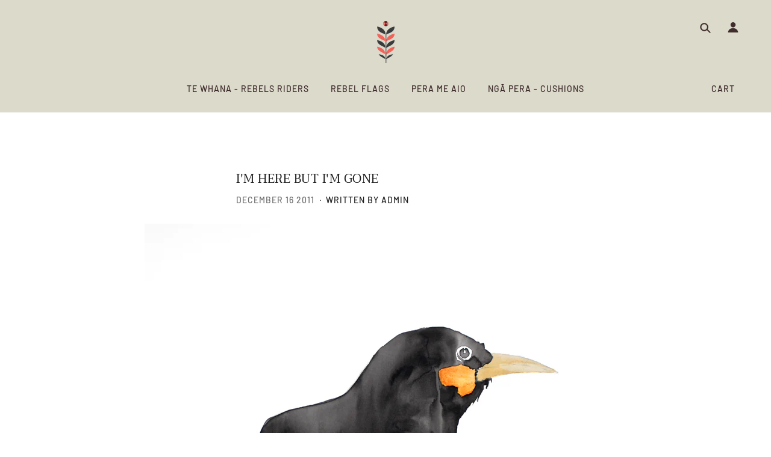

--- FILE ---
content_type: text/css
request_url: https://arohaandfriends.co.nz/cdn/shop/t/15/assets/theme.scss.css?v=802085148487524451572924949
body_size: 25594
content:
body{background:#fff;color:#222;padding:0;margin:0;font-family:Helvetica Neue,Helvetica,Helvetica,Arial,sans-serif;font-weight:400;font-style:normal;line-height:1;position:relative}a:focus{outline:none}img,object,embed{max-width:100%;height:auto}object,embed{height:100%}img{-ms-interpolation-mode:bicubic}#map_canvas img,#map_canvas embed,#map_canvas object,.map_canvas img,.map_canvas embed,.map_canvas object{max-width:none!important}.left{float:left!important}.right{float:right!important}.text-left{text-align:left!important}.text-right{text-align:right!important}.text-center{text-align:center!important}.text-justify{text-align:justify!important}.hide{display:none}.antialiased{-webkit-font-smoothing:antialiased}img{display:inline-block;vertical-align:middle}textarea{height:auto;min-height:50px}select{width:100%}.row{width:100%;margin:0 auto;max-width:62.5em;*zoom: 1}.row:before,.row:after{content:" ";display:table}.row:after{clear:both}.row.collapse .column,.row.collapse .columns{position:relative;padding-left:0;padding-right:0;float:left}.row .row{width:auto;margin:0 -.9375em;max-width:none;*zoom: 1}.row .row:before,.row .row:after{content:" ";display:table}.row .row:after{clear:both}.row .row.collapse{width:auto;margin:0;max-width:none;*zoom: 1}.row .row.collapse:before,.row .row.collapse:after{content:" ";display:table}.row .row.collapse:after{clear:both}.column,.columns{position:relative;padding-left:.9375em;padding-right:.9375em;width:100%;float:left}@media only screen{.column,.columns{position:relative;padding-left:.9375em;padding-right:.9375em;float:left}.small-1{position:relative;width:8.33333%}.small-2{position:relative;width:16.66667%}.small-3{position:relative;width:25%}.small-4{position:relative;width:33.33333%}.small-5{position:relative;width:41.66667%}.small-6{position:relative;width:50%}.small-7{position:relative;width:58.33333%}.small-8{position:relative;width:66.66667%}.small-9{position:relative;width:75%}.small-10{position:relative;width:83.33333%}.small-11{position:relative;width:91.66667%}.small-12{position:relative;width:100%}.small-offset-1{position:relative;margin-left:8.33333%}.small-offset-2{position:relative;margin-left:16.66667%}.small-offset-3{position:relative;margin-left:25%}.small-offset-4{position:relative;margin-left:33.33333%}.small-offset-5{position:relative;margin-left:41.66667%}.small-offset-6{position:relative;margin-left:50%}.small-offset-7{position:relative;margin-left:58.33333%}.small-offset-8{position:relative;margin-left:66.66667%}.small-offset-9{position:relative;margin-left:75%}.small-offset-10{position:relative;margin-left:83.33333%}[class*=column]+[class*=column]:last-child{float:right}[class*=column]+[class*=column].end{float:left}.column.small-centered,.columns.small-centered{position:relative;margin-left:auto;margin-right:auto;float:none!important}}@media only screen and (min-width: 768px){.large-1{position:relative;width:8.33333%}.large-2{position:relative;width:16.66667%}.large-3{position:relative;width:25%}.large-4{position:relative;width:33.33333%}.large-5{position:relative;width:41.66667%}.large-6{position:relative;width:50%}.large-7{position:relative;width:58.33333%}.large-8{position:relative;width:66.66667%}.large-9{position:relative;width:75%}.large-10{position:relative;width:83.33333%}.large-11{position:relative;width:91.66667%}.large-12{position:relative;width:100%}.row .large-offset-1{position:relative;margin-left:8.33333%}.row .large-offset-2{position:relative;margin-left:16.66667%}.row .large-offset-3{position:relative;margin-left:25%}.row .large-offset-4{position:relative;margin-left:33.33333%}.row .large-offset-5{position:relative;margin-left:41.66667%}.row .large-offset-6{position:relative;margin-left:50%}.row .large-offset-7{position:relative;margin-left:58.33333%}.row .large-offset-8{position:relative;margin-left:66.66667%}.row .large-offset-9{position:relative;margin-left:75%}.row .large-offset-10{position:relative;margin-left:83.33333%}.row .large-offset-11{position:relative;margin-left:91.66667%}.push-1{position:relative;left:8.33333%;right:auto}.pull-1{position:relative;right:8.33333%;left:auto}.push-2{position:relative;left:16.66667%;right:auto}.pull-2{position:relative;right:16.66667%;left:auto}.push-3{position:relative;left:25%;right:auto}.pull-3{position:relative;right:25%;left:auto}.push-4{position:relative;left:33.33333%;right:auto}.pull-4{position:relative;right:33.33333%;left:auto}.push-5{position:relative;left:41.66667%;right:auto}.pull-5{position:relative;right:41.66667%;left:auto}.push-6{position:relative;left:50%;right:auto}.pull-6{position:relative;right:50%;left:auto}.push-7{position:relative;left:58.33333%;right:auto}.pull-7{position:relative;right:58.33333%;left:auto}.push-8{position:relative;left:66.66667%;right:auto}.pull-8{position:relative;right:66.66667%;left:auto}.push-9{position:relative;left:75%;right:auto}.pull-9{position:relative;right:75%;left:auto}.push-10{position:relative;left:83.33333%;right:auto}.pull-10{position:relative;right:83.33333%;left:auto}.push-11{position:relative;left:91.66667%;right:auto}.pull-11{position:relative;right:91.66667%;left:auto}.column.large-centered,.columns.large-centered{position:relative;margin-left:auto;margin-right:auto;float:none!important}.column.large-uncentered,.columns.large-uncentered{margin-left:0;margin-right:0;float:none}}@media only screen{[class*=block-grid-]{display:block;padding:0;margin:0 -10px;*zoom: 1}[class*=block-grid-]:before,[class*=block-grid-]:after{content:" ";display:table}[class*=block-grid-]:after{clear:both}[class*=block-grid-]>li{display:inline;height:auto;float:left;padding:0 10px 10px}.small-block-grid-1>li{width:100%;padding:0 10px 10px}.small-block-grid-1>li:nth-of-type(n){clear:none}.small-block-grid-1>li:nth-of-type(n+1){clear:both}.small-block-grid-2>li{width:50%;padding:0 10px 10px}.small-block-grid-2>li:nth-of-type(n){clear:none}.small-block-grid-2>li:nth-of-type(odd){clear:both}.small-block-grid-3>li{width:33.33333%;padding:0 10px 10px}.small-block-grid-3>li:nth-of-type(n){clear:none}.small-block-grid-3>li:nth-of-type(3n+1){clear:both}.small-block-grid-4>li{width:25%;padding:0 10px 10px}.small-block-grid-4>li:nth-of-type(n){clear:none}.small-block-grid-4>li:nth-of-type(4n+1){clear:both}.small-block-grid-5>li{width:20%;padding:0 10px 10px}.small-block-grid-5>li:nth-of-type(n){clear:none}.small-block-grid-5>li:nth-of-type(5n+1){clear:both}.small-block-grid-6>li{width:16.66667%;padding:0 10px 10px}.small-block-grid-6>li:nth-of-type(n){clear:none}.small-block-grid-6>li:nth-of-type(6n+1){clear:both}.small-block-grid-7>li{width:14.28571%;padding:0 10px 10px}.small-block-grid-7>li:nth-of-type(n){clear:none}.small-block-grid-7>li:nth-of-type(7n+1){clear:both}.small-block-grid-8>li{width:12.5%;padding:0 10px 10px}.small-block-grid-8>li:nth-of-type(n){clear:none}.small-block-grid-8>li:nth-of-type(8n+1){clear:both}.small-block-grid-9>li{width:11.11111%;padding:0 10px 10px}.small-block-grid-9>li:nth-of-type(n){clear:none}.small-block-grid-9>li:nth-of-type(9n+1){clear:both}.small-block-grid-10>li{width:10%;padding:0 10px 10px}.small-block-grid-10>li:nth-of-type(n){clear:none}.small-block-grid-10>li:nth-of-type(10n+1){clear:both}.small-block-grid-11>li{width:9.09091%;padding:0 10px 10px}.small-block-grid-11>li:nth-of-type(n){clear:none}.small-block-grid-11>li:nth-of-type(11n+1){clear:both}.small-block-grid-12>li{width:8.33333%;padding:0 10px 10px}.small-block-grid-12>li:nth-of-type(n){clear:none}.small-block-grid-12>li:nth-of-type(12n+1){clear:both}}@media only screen and (min-width: 768px){.small-block-grid-1>li:nth-of-type(n+1){clear:none}.small-block-grid-2>li:nth-of-type(odd){clear:none}.small-block-grid-3>li:nth-of-type(3n+1){clear:none}.small-block-grid-4>li:nth-of-type(4n+1){clear:none}.small-block-grid-5>li:nth-of-type(5n+1){clear:none}.small-block-grid-6>li:nth-of-type(6n+1){clear:none}.small-block-grid-7>li:nth-of-type(7n+1){clear:none}.small-block-grid-8>li:nth-of-type(8n+1){clear:none}.small-block-grid-9>li:nth-of-type(9n+1){clear:none}.small-block-grid-10>li:nth-of-type(10n+1){clear:none}.small-block-grid-11>li:nth-of-type(11n+1){clear:none}.small-block-grid-12>li:nth-of-type(12n+1){clear:none}.large-block-grid-1>li{width:100%;padding:0 10px 10px}.large-block-grid-1>li:nth-of-type(n){clear:none}.large-block-grid-1>li:nth-of-type(n+1){clear:both}.large-block-grid-2>li{width:50%;padding:0 10px 10px}.large-block-grid-2>li:nth-of-type(n){clear:none}.large-block-grid-2>li:nth-of-type(odd){clear:both}.large-block-grid-3>li{width:33.33333%;padding:0 10px 10px}.large-block-grid-3>li:nth-of-type(n){clear:none}.large-block-grid-3>li:nth-of-type(3n+1){clear:both}.large-block-grid-4>li{width:25%;padding:0 10px 10px}.large-block-grid-4>li:nth-of-type(n){clear:none}.large-block-grid-4>li:nth-of-type(4n+1){clear:both}.large-block-grid-5>li{width:20%;padding:0 10px 10px}.large-block-grid-5>li:nth-of-type(n){clear:none}.large-block-grid-5>li:nth-of-type(5n+1){clear:both}.large-block-grid-6>li{width:16.66667%;padding:0 10px 10px}.large-block-grid-6>li:nth-of-type(n){clear:none}.large-block-grid-6>li:nth-of-type(6n+1){clear:both}.large-block-grid-7>li{width:14.28571%;padding:0 10px 10px}.large-block-grid-7>li:nth-of-type(n){clear:none}.large-block-grid-7>li:nth-of-type(7n+1){clear:both}.large-block-grid-8>li{width:12.5%;padding:0 10px 10px}.large-block-grid-8>li:nth-of-type(n){clear:none}.large-block-grid-8>li:nth-of-type(8n+1){clear:both}.large-block-grid-9>li{width:11.11111%;padding:0 10px 10px}.large-block-grid-9>li:nth-of-type(n){clear:none}.large-block-grid-9>li:nth-of-type(9n+1){clear:both}.large-block-grid-10>li{width:10%;padding:0 10px 10px}.large-block-grid-10>li:nth-of-type(n){clear:none}.large-block-grid-10>li:nth-of-type(10n+1){clear:both}.large-block-grid-11>li{width:9.09091%;padding:0 10px 10px}.large-block-grid-11>li:nth-of-type(n){clear:none}.large-block-grid-11>li:nth-of-type(11n+1){clear:both}.large-block-grid-12>li{width:8.33333%;padding:0 10px 10px}.large-block-grid-12>li:nth-of-type(n){clear:none}.large-block-grid-12>li:nth-of-type(12n+1){clear:both}}.flex-video{position:relative;padding-top:1.5625em;padding-bottom:67.5%;height:0;margin-bottom:1em;overflow:hidden}.flex-video.widescreen{padding-bottom:57.25%}.flex-video.vimeo{padding-top:0}.flex-video iframe,.flex-video object,.flex-video embed,.flex-video video{position:absolute;top:0;left:0;width:100%;height:100%}.breadcrumbs{display:-webkit-box;display:-ms-flexbox;display:flex;padding:.5625em .875em .5625em 0;overflow:hidden;margin-left:0;list-style:none;border-style:solid;border-width:1px;background-color:#f6f6f6;border-color:#dcdcdc;border-radius:3px}.breadcrumbs>*{display:-webkit-inline-box;display:-ms-inline-flexbox;display:inline-flex;-webkit-box-align:center;-ms-flex-align:center;align-items:center}.breadcrumbs>*.current{cursor:default;color:#333}.breadcrumbs>*.current a{cursor:default;color:#333}.breadcrumbs>*.unavailable{color:#999}.breadcrumbs>*.unavailable a{color:#999}.breadcrumbs>*:before{content:"/";color:#aaa;margin:0 .75em;position:relative;top:1px}.breadcrumbs>*:first-child:before{content:" ";margin:0}.pagination{display:block;height:1.5em;margin-left:-.3125em}.pagination li{display:block;float:left;margin-left:.3125em}.pagination li a{display:block;padding:.0625em .4375em}.pagination li.unavailable a{cursor:default}.pagination li.current a{font-weight:700;cursor:default}.pagination .paginate--number{padding-top:3px}.pagination-centered{text-align:center}.pagination-centered ul>li{float:none;display:inline-block}.pagination-centered .paginate--number{padding-top:3px}*,*:before,*:after{-webkit-box-sizing:border-box;box-sizing:border-box}.clearfix:after,.fw--blocks:after{content:" ";display:block;height:0;clear:both;overflow:hidden;visibility:hidden}.show-after-js{visibility:hidden}html.after-js-loaded .show-after-js{visibility:visible}iframe[src="//localhost:3000/preview_bar"],.fw--loading_animation{display:none}.fw--align--center-y{position:relative;top:50%;-webkit-transform:translateY(-50%);transform:translateY(-50%)}.fw--align--center-x{position:absolute;left:50%;-webkit-transform:translateX(-50%);transform:translate(-50%)}.fw--align--center{position:absolute;top:50%;left:50%;-webkit-transform:translate(-50%,-50%);transform:translate(-50%,-50%)}.fw--align--center-x.fw--align--center-y{-webkit-transform:translate(-50%,-50%);transform:translate(-50%,-50%)}.fw--align--left{position:absolute;left:0}.fw--align--right{position:absolute;right:0}.fw--align--top{position:absolute;top:0}.fw--align--bottom{position:absolute;bottom:0}.fw--align--fill-y--dynamic,.fw--align--fill-y--fixed{display:block}.show--small,.show--medium,.show--large,.show--small-medium,.show--medium-large{display:none!important}@media only screen and (max-width: 767px){.show--small{display:inherit!important}}@media only screen and (max-width: 1023px){.show--small-medium{display:inherit!important}}@media only screen and (min-width: 768px) and (max-width: 1023px){.show--medium{display:inherit!important}}@media only screen and (min-width: 768px){.show--medium-large{display:inherit!important}}@media only screen and (min-width: 1024px){.show--large{display:inherit!important}}.hide-for-all{display:none!important}.spacing--1{padding:8px}.spacing--2{padding:12px}.spacing--3{padding:16px}.spacing--4{padding:32px}.spacing--5{padding:48px}.spacing--6{padding:72px}.spacing--7{padding:96px}.spacing--1x{padding-left:8px;padding-right:8px}.spacing--2x{padding-left:12px;padding-right:12px}.spacing--3x{padding-left:16px;padding-right:16px}.spacing--4x{padding-left:32px;padding-right:32px}.spacing--5x{padding-left:48px;padding-right:48px}.spacing--6x{padding-left:72px;padding-right:72px}.spacing--7x{padding-left:96px;padding-right:96px}.spacing--1y{padding-top:8px;padding-bottom:8px}.spacing--2y{padding-top:12px;padding-bottom:12px}.spacing--3y{padding-top:16px;padding-bottom:16px}.spacing--4y{padding-top:32px;padding-bottom:32px}.spacing--5y{padding-top:48px;padding-bottom:48px}.spacing--6y{padding-top:72px;padding-bottom:72px}.spacing--7y{padding-top:96px;padding-bottom:96px}@media only screen and (max-width: 767px){.spacing--small-1{padding:8px}.spacing--small-2{padding:12px}.spacing--small-3{padding:16px}.spacing--small-4{padding:32px}.spacing--small-5{padding:48px}.spacing--small-6{padding:72px}.spacing--small-7{padding:96px}.spacing--small-1x{padding-left:8px;padding-right:8px}.spacing--small-2x{padding-left:12px;padding-right:12px}.spacing--small-3x{padding-left:16px;padding-right:16px}.spacing--small-4x{padding-left:32px;padding-right:32px}.spacing--small-5x{padding-left:48px;padding-right:48px}.spacing--small-6x{padding-left:72px;padding-right:72px}.spacing--small-7x{padding-left:96px;padding-right:96px}.spacing--small-1y{padding-top:8px;padding-bottom:8px}.spacing--small-2y{padding-top:12px;padding-bottom:12px}.spacing--small-3y{padding-top:16px;padding-bottom:16px}.spacing--small-4y{padding-top:32px;padding-bottom:32px}.spacing--small-5y{padding-top:48px;padding-bottom:48px}.spacing--small-6y{padding-top:72px;padding-bottom:72px}.spacing--small-7y{padding-top:96px;padding-bottom:96px}}.spacer{padding-bottom:0}.fw--blocks{display:block;margin:0 auto;position:relative;padding:0}.fw--blocks.show-after-js{visibility:hidden}.fw--blocks>*,.fw--blocks .block{position:relative;float:left;display:block;width:100%;min-height:1px}.fw--blocks>*.show-after-js,.fw--blocks .block.show-after-js{visibility:hidden}.fw--blocks.list>*,.fw--blocks.list .item{display:inline-block;width:auto;float:none}.fw--blocks.vertical>*,.fw--blocks.vertical .item{float:none;display:block}.fw--blocks .width--1{width:8.33333%}.fw--blocks .width--2{width:16.66667%}.fw--blocks .width--3{width:25%}.fw--blocks .width--4{width:33.33333%}.fw--blocks .width--5{width:41.66667%}.fw--blocks .width--6{width:50%}.fw--blocks .width--7{width:58.33333%}.fw--blocks .width--8{width:66.66667%}.fw--blocks .width--9{width:75%}.fw--blocks .width--10{width:83.33333%}.fw--blocks .width--11{width:91.66667%}.fw--blocks .width--12{width:100%}@media only screen and (min-width: 768px){.fw--blocks .width--medium-1{width:8.33333%}}@media only screen and (min-width: 768px){.fw--blocks .width--medium-2{width:16.66667%}}@media only screen and (min-width: 768px){.fw--blocks .width--medium-3{width:25%}}@media only screen and (min-width: 768px){.fw--blocks .width--medium-4{width:33.33333%}}@media only screen and (min-width: 768px){.fw--blocks .width--medium-5{width:41.66667%}}@media only screen and (min-width: 768px){.fw--blocks .width--medium-6{width:50%}}@media only screen and (min-width: 768px){.fw--blocks .width--medium-7{width:58.33333%}}@media only screen and (min-width: 768px){.fw--blocks .width--medium-8{width:66.66667%}}@media only screen and (min-width: 768px){.fw--blocks .width--medium-9{width:75%}}@media only screen and (min-width: 768px){.fw--blocks .width--medium-10{width:83.33333%}}@media only screen and (min-width: 768px){.fw--blocks .width--medium-11{width:91.66667%}}@media only screen and (min-width: 768px){.fw--blocks .width--medium-12{width:100%}}@media only screen and (min-width: 1024px){.fw--blocks .width--large-1{width:8.33333%}}@media only screen and (min-width: 1024px){.fw--blocks .width--large-2{width:16.66667%}}@media only screen and (min-width: 1024px){.fw--blocks .width--large-3{width:25%}}@media only screen and (min-width: 1024px){.fw--blocks .width--large-4{width:33.33333%}}@media only screen and (min-width: 1024px){.fw--blocks .width--large-5{width:41.66667%}}@media only screen and (min-width: 1024px){.fw--blocks .width--large-6{width:50%}}@media only screen and (min-width: 1024px){.fw--blocks .width--large-7{width:58.33333%}}@media only screen and (min-width: 1024px){.fw--blocks .width--large-8{width:66.66667%}}@media only screen and (min-width: 1024px){.fw--blocks .width--large-9{width:75%}}@media only screen and (min-width: 1024px){.fw--blocks .width--large-10{width:83.33333%}}@media only screen and (min-width: 1024px){.fw--blocks .width--large-11{width:91.66667%}}@media only screen and (min-width: 1024px){.fw--blocks .width--large-12{width:100%}}.fw--blocks.clear-after--1>*:nth-child(n+1),.fw--blocks.clear-after--1 .block:nth-child(n+1){clear:left}.fw--blocks.clear-after--2>*:nth-child(odd),.fw--blocks.clear-after--2 .block:nth-child(odd){clear:left}.fw--blocks.clear-after--3>*:nth-child(3n+1),.fw--blocks.clear-after--3 .block:nth-child(3n+1){clear:left}.fw--blocks.clear-after--4>*:nth-child(4n+1),.fw--blocks.clear-after--4 .block:nth-child(4n+1){clear:left}.fw--blocks.clear-after--5>*:nth-child(5n+1),.fw--blocks.clear-after--5 .block:nth-child(5n+1){clear:left}.fw--blocks.clear-after--6>*:nth-child(6n+1),.fw--blocks.clear-after--6 .block:nth-child(6n+1){clear:left}.fw--blocks.clear-after--7>*:nth-child(7n+1),.fw--blocks.clear-after--7 .block:nth-child(7n+1){clear:left}.fw--blocks.clear-after--8>*:nth-child(8n+1),.fw--blocks.clear-after--8 .block:nth-child(8n+1){clear:left}.fw--blocks.clear-after--9>*:nth-child(9n+1),.fw--blocks.clear-after--9 .block:nth-child(9n+1){clear:left}.fw--blocks.clear-after--10>*:nth-child(10n+1),.fw--blocks.clear-after--10 .block:nth-child(10n+1){clear:left}.fw--blocks.clear-after--11>*:nth-child(11n+1),.fw--blocks.clear-after--11 .block:nth-child(11n+1){clear:left}.fw--blocks.clear-after--12>*:nth-child(12n+1),.fw--blocks.clear-after--12 .block:nth-child(12n+1){clear:left}@media only screen and (max-width: 767px){.fw--blocks.clear-after--small-1>*:nth-child(n+1),.fw--blocks.clear-after--small-1 .block:nth-child(n+1){clear:left}}@media only screen and (max-width: 767px){.fw--blocks.clear-after--small-2>*:nth-child(odd),.fw--blocks.clear-after--small-2 .block:nth-child(odd){clear:left}}@media only screen and (max-width: 767px){.fw--blocks.clear-after--small-3>*:nth-child(3n+1),.fw--blocks.clear-after--small-3 .block:nth-child(3n+1){clear:left}}@media only screen and (max-width: 767px){.fw--blocks.clear-after--small-4>*:nth-child(4n+1),.fw--blocks.clear-after--small-4 .block:nth-child(4n+1){clear:left}}@media only screen and (max-width: 767px){.fw--blocks.clear-after--small-5>*:nth-child(5n+1),.fw--blocks.clear-after--small-5 .block:nth-child(5n+1){clear:left}}@media only screen and (max-width: 767px){.fw--blocks.clear-after--small-6>*:nth-child(6n+1),.fw--blocks.clear-after--small-6 .block:nth-child(6n+1){clear:left}}@media only screen and (max-width: 767px){.fw--blocks.clear-after--small-7>*:nth-child(7n+1),.fw--blocks.clear-after--small-7 .block:nth-child(7n+1){clear:left}}@media only screen and (max-width: 767px){.fw--blocks.clear-after--small-8>*:nth-child(8n+1),.fw--blocks.clear-after--small-8 .block:nth-child(8n+1){clear:left}}@media only screen and (max-width: 767px){.fw--blocks.clear-after--small-9>*:nth-child(9n+1),.fw--blocks.clear-after--small-9 .block:nth-child(9n+1){clear:left}}@media only screen and (max-width: 767px){.fw--blocks.clear-after--small-10>*:nth-child(10n+1),.fw--blocks.clear-after--small-10 .block:nth-child(10n+1){clear:left}}@media only screen and (max-width: 767px){.fw--blocks.clear-after--small-11>*:nth-child(11n+1),.fw--blocks.clear-after--small-11 .block:nth-child(11n+1){clear:left}}@media only screen and (max-width: 767px){.fw--blocks.clear-after--small-12>*:nth-child(12n+1),.fw--blocks.clear-after--small-12 .block:nth-child(12n+1){clear:left}}@media only screen and (min-width: 768px) and (max-width: 1023px){.fw--blocks.clear-after--medium-1>*:nth-child(n+1),.fw--blocks.clear-after--medium-1 .block:nth-child(n+1){clear:left}}@media only screen and (min-width: 768px) and (max-width: 1023px){.fw--blocks.clear-after--medium-2>*:nth-child(odd),.fw--blocks.clear-after--medium-2 .block:nth-child(odd){clear:left}}@media only screen and (min-width: 768px) and (max-width: 1023px){.fw--blocks.clear-after--medium-3>*:nth-child(3n+1),.fw--blocks.clear-after--medium-3 .block:nth-child(3n+1){clear:left}}@media only screen and (min-width: 768px) and (max-width: 1023px){.fw--blocks.clear-after--medium-4>*:nth-child(4n+1),.fw--blocks.clear-after--medium-4 .block:nth-child(4n+1){clear:left}}@media only screen and (min-width: 768px) and (max-width: 1023px){.fw--blocks.clear-after--medium-5>*:nth-child(5n+1),.fw--blocks.clear-after--medium-5 .block:nth-child(5n+1){clear:left}}@media only screen and (min-width: 768px) and (max-width: 1023px){.fw--blocks.clear-after--medium-6>*:nth-child(6n+1),.fw--blocks.clear-after--medium-6 .block:nth-child(6n+1){clear:left}}@media only screen and (min-width: 768px) and (max-width: 1023px){.fw--blocks.clear-after--medium-7>*:nth-child(7n+1),.fw--blocks.clear-after--medium-7 .block:nth-child(7n+1){clear:left}}@media only screen and (min-width: 768px) and (max-width: 1023px){.fw--blocks.clear-after--medium-8>*:nth-child(8n+1),.fw--blocks.clear-after--medium-8 .block:nth-child(8n+1){clear:left}}@media only screen and (min-width: 768px) and (max-width: 1023px){.fw--blocks.clear-after--medium-9>*:nth-child(9n+1),.fw--blocks.clear-after--medium-9 .block:nth-child(9n+1){clear:left}}@media only screen and (min-width: 768px) and (max-width: 1023px){.fw--blocks.clear-after--medium-10>*:nth-child(10n+1),.fw--blocks.clear-after--medium-10 .block:nth-child(10n+1){clear:left}}@media only screen and (min-width: 768px) and (max-width: 1023px){.fw--blocks.clear-after--medium-11>*:nth-child(11n+1),.fw--blocks.clear-after--medium-11 .block:nth-child(11n+1){clear:left}}@media only screen and (min-width: 768px) and (max-width: 1023px){.fw--blocks.clear-after--medium-12>*:nth-child(12n+1),.fw--blocks.clear-after--medium-12 .block:nth-child(12n+1){clear:left}}@media only screen and (min-width: 1024px){.fw--blocks.clear-after--large-1>*:nth-child(n+1),.fw--blocks.clear-after--large-1 .block:nth-child(n+1){clear:left}}@media only screen and (min-width: 1024px){.fw--blocks.clear-after--large-2>*:nth-child(odd),.fw--blocks.clear-after--large-2 .block:nth-child(odd){clear:left}}@media only screen and (min-width: 1024px){.fw--blocks.clear-after--large-3>*:nth-child(3n+1),.fw--blocks.clear-after--large-3 .block:nth-child(3n+1){clear:left}}@media only screen and (min-width: 1024px){.fw--blocks.clear-after--large-4>*:nth-child(4n+1),.fw--blocks.clear-after--large-4 .block:nth-child(4n+1){clear:left}}@media only screen and (min-width: 1024px){.fw--blocks.clear-after--large-5>*:nth-child(5n+1),.fw--blocks.clear-after--large-5 .block:nth-child(5n+1){clear:left}}@media only screen and (min-width: 1024px){.fw--blocks.clear-after--large-6>*:nth-child(6n+1),.fw--blocks.clear-after--large-6 .block:nth-child(6n+1){clear:left}}@media only screen and (min-width: 1024px){.fw--blocks.clear-after--large-7>*:nth-child(7n+1),.fw--blocks.clear-after--large-7 .block:nth-child(7n+1){clear:left}}@media only screen and (min-width: 1024px){.fw--blocks.clear-after--large-8>*:nth-child(8n+1),.fw--blocks.clear-after--large-8 .block:nth-child(8n+1){clear:left}}@media only screen and (min-width: 1024px){.fw--blocks.clear-after--large-9>*:nth-child(9n+1),.fw--blocks.clear-after--large-9 .block:nth-child(9n+1){clear:left}}@media only screen and (min-width: 1024px){.fw--blocks.clear-after--large-10>*:nth-child(10n+1),.fw--blocks.clear-after--large-10 .block:nth-child(10n+1){clear:left}}@media only screen and (min-width: 1024px){.fw--blocks.clear-after--large-11>*:nth-child(11n+1),.fw--blocks.clear-after--large-11 .block:nth-child(11n+1){clear:left}}@media only screen and (min-width: 1024px){.fw--blocks.clear-after--large-12>*:nth-child(12n+1),.fw--blocks.clear-after--large-12 .block:nth-child(12n+1){clear:left}}.fw--blocks.spacing--1{padding:4px}.fw--blocks.spacing--1>*{padding:4px}.fw--blocks.spacing--2{padding:6px}.fw--blocks.spacing--2>*{padding:6px}.fw--blocks.spacing--3{padding:8px}.fw--blocks.spacing--3>*{padding:8px}.fw--blocks.spacing--4{padding:16px}.fw--blocks.spacing--4>*{padding:16px}.fw--blocks.spacing--5{padding:24px}.fw--blocks.spacing--5>*{padding:24px}.fw--blocks.spacing--6{padding:36px}.fw--blocks.spacing--6>*{padding:36px}.fw--blocks.spacing--1x{padding-left:4px;padding-right:4px}.fw--blocks.spacing--1x>*{padding-left:4px;padding-right:4px}.fw--blocks.spacing--2x{padding-left:6px;padding-right:6px}.fw--blocks.spacing--2x>*{padding-left:6px;padding-right:6px}.fw--blocks.spacing--3x{padding-left:8px;padding-right:8px}.fw--blocks.spacing--3x>*{padding-left:8px;padding-right:8px}.fw--blocks.spacing--4x{padding-left:16px;padding-right:16px}.fw--blocks.spacing--4x>*{padding-left:16px;padding-right:16px}.fw--blocks.spacing--5x{padding-left:24px;padding-right:24px}.fw--blocks.spacing--5x>*{padding-left:24px;padding-right:24px}.fw--blocks.spacing--6x{padding-left:36px;padding-right:36px}.fw--blocks.spacing--6x>*{padding-left:36px;padding-right:36px}.fw--blocks.spacing--1y{padding-top:4px;padding-bottom:4px}.fw--blocks.spacing--1y>*{padding-top:4px;padding-bottom:4px}.fw--blocks.spacing--2y{padding-top:6px;padding-bottom:6px}.fw--blocks.spacing--2y>*{padding-top:6px;padding-bottom:6px}.fw--blocks.spacing--3y{padding-top:8px;padding-bottom:8px}.fw--blocks.spacing--3y>*{padding-top:8px;padding-bottom:8px}.fw--blocks.spacing--4y{padding-top:16px;padding-bottom:16px}.fw--blocks.spacing--4y>*{padding-top:16px;padding-bottom:16px}.fw--blocks.spacing--5y{padding-top:24px;padding-bottom:24px}.fw--blocks.spacing--5y>*{padding-top:24px;padding-bottom:24px}.fw--blocks.spacing--6y{padding-top:36px;padding-bottom:36px}.fw--blocks.spacing--6y>*{padding-top:36px;padding-bottom:36px}@media only screen and (max-width: 767px){.fw--blocks.spacing--small-0{padding:0}.fw--blocks.spacing--small-0>*{padding:0}.fw--blocks.spacing--small-1{padding:4px}.fw--blocks.spacing--small-1>*{padding:4px}.fw--blocks.spacing--small-2{padding:6px}.fw--blocks.spacing--small-2>*{padding:6px}.fw--blocks.spacing--small-3{padding:8px}.fw--blocks.spacing--small-3>*{padding:8px}.fw--blocks.spacing--small-4{padding:16px}.fw--blocks.spacing--small-4>*{padding:16px}.fw--blocks.spacing--small-5{padding:24px}.fw--blocks.spacing--small-5>*{padding:24px}.fw--blocks.spacing--small-6{padding:36px}.fw--blocks.spacing--small-6>*{padding:36px}.fw--blocks.spacing--small-0x{padding-left:0;padding-right:0}.fw--blocks.spacing--small-0x>*{padding-left:0;padding-right:0}.fw--blocks.spacing--small-1x{padding-left:4px;padding-right:4px}.fw--blocks.spacing--small-1x>*{padding-left:4px;padding-right:4px}.fw--blocks.spacing--small-2x{padding-left:6px;padding-right:6px}.fw--blocks.spacing--small-2x>*{padding-left:6px;padding-right:6px}.fw--blocks.spacing--small-3x{padding-left:8px;padding-right:8px}.fw--blocks.spacing--small-3x>*{padding-left:8px;padding-right:8px}.fw--blocks.spacing--small-4x{padding-left:16px;padding-right:16px}.fw--blocks.spacing--small-4x>*{padding-left:16px;padding-right:16px}.fw--blocks.spacing--small-5x{padding-left:24px;padding-right:24px}.fw--blocks.spacing--small-5x>*{padding-left:24px;padding-right:24px}.fw--blocks.spacing--small-6x{padding-left:36px;padding-right:36px}.fw--blocks.spacing--small-6x>*{padding-left:36px;padding-right:36px}.fw--blocks.spacing--small-0y{padding-top:0;padding-bottom:0}.fw--blocks.spacing--small-0y>*{padding-top:0;padding-bottom:0}.fw--blocks.spacing--small-1y{padding-top:4px;padding-bottom:4px}.fw--blocks.spacing--small-1y>*{padding-top:4px;padding-bottom:4px}.fw--blocks.spacing--small-2y{padding-top:6px;padding-bottom:6px}.fw--blocks.spacing--small-2y>*{padding-top:6px;padding-bottom:6px}.fw--blocks.spacing--small-3y{padding-top:8px;padding-bottom:8px}.fw--blocks.spacing--small-3y>*{padding-top:8px;padding-bottom:8px}.fw--blocks.spacing--small-4y{padding-top:16px;padding-bottom:16px}.fw--blocks.spacing--small-4y>*{padding-top:16px;padding-bottom:16px}.fw--blocks.spacing--small-5y{padding-top:24px;padding-bottom:24px}.fw--blocks.spacing--small-5y>*{padding-top:24px;padding-bottom:24px}.fw--blocks.spacing--small-6y{padding-top:36px;padding-bottom:36px}.fw--blocks.spacing--small-6y>*{padding-top:36px;padding-bottom:36px}}.fw--blocks.compact--1x{margin-left:-8px;margin-right:-8px}.fw--blocks.compact--2x{margin-left:-12px;margin-right:-12px}.fw--blocks.compact--3x{margin-left:-16px;margin-right:-16px}.fw--blocks.compact--4x{margin-left:-32px;margin-right:-32px}.fw--blocks.compact--5x{margin-left:-48px;margin-right:-48px}.fw--blocks.compact--6x{margin-left:-72px;margin-right:-72px}.fw--blocks.compact--1y{margin-top:-8px;margin-bottom:-8px}.fw--blocks.compact--2y{margin-top:-12px;margin-bottom:-12px}.fw--blocks.compact--3y{margin-top:-16px;margin-bottom:-16px}.fw--blocks.compact--4y{margin-top:-32px;margin-bottom:-32px}.fw--blocks.compact--5y{margin-top:-48px;margin-bottom:-48px}.fw--blocks.compact--6y{margin-top:-72px;margin-bottom:-72px}html{-webkit-text-size-adjust:100%}body{-moz-osx-font-smoothing:grayscale;-webkit-font-smoothing:antialiased;margin:0;text-shadow:1px 1px 1px rgba(0,0,0,.004)}.rte-content>*:not(:last-child){padding-bottom:16px}@media only screen and (max-width: 767px){.rte-content>*:not(:last-child){padding-bottom:8px}}p{margin:0}b,strong{font-weight:bolder}img{border-style:none}a,a:link,a:visited{color:var(--color-text);text-decoration:none;background-color:transparent}.no-touchevents a,.no-touchevents a:link,.no-touchevents a:visited{-webkit-transition:color .2s ease;transition:color .2s ease}.rte-content a,.rte-content a:link,.rte-content a:visited{text-decoration:underline}a:hover{color:var(--color-text)}.rte-content a:hover,.hover-links a:hover,.hover-links:hover{color:var(--color--body--light)}blockquote{font-style:italic;padding-left:16px;margin-left:0;border-left:2px solid var(--color-border)}ul{margin:0;padding:0;list-style-type:none}.rte-content ul{list-style-type:disc;list-style-position:inside;padding-left:32px;line-height:1.7em}@media only screen and (max-width: 767px){.rte-content ul{padding-left:16px}}.rte-content ul ul{list-style-type:circle}ol{margin:0;padding:0;list-style-type:none;line-height:1.7em}.rte-content ol{padding-left:32px;list-style-position:inside;counter-reset:item}@media only screen and (max-width: 767px){.rte-content ol{padding-left:16px}}.rte-content ol li:before{content:counters(item,".") ". ";counter-increment:item}.rte-content ol ol li:before{content:counters(item,".") " ";counter-increment:item}li{display:block}.rte-content li{display:list-item}hr{-webkit-box-sizing:content-box;box-sizing:content-box;height:0;overflow:visible}table{border-collapse:collapse;border-spacing:0}.rte-content table{border:0;margin:-8px}@media only screen and (max-width: 767px){.rte-content table{width:auto!important;margin:-4px}}tr:not(:last-child){padding-bottom:16px}td{padding:8px}@media only screen and (max-width: 767px){td{margin:4px}}iframe{max-width:100%}.errors{color:var(--color-error);padding-bottom:16px}*::-webkit-input-placeholder,*:-moz-placeholder,*::-moz-placeholder,*:-ms-input-placeholder{color:var(--color-text)}label{padding-bottom:8px;display:block}select{-webkit-appearance:none;-moz-appearance:none;appearance:none;background-color:var(--color-page-bg);background-image:url([data-uri]);background-position:right 10px center;background-repeat:no-repeat;border-radius:2px;border:1px solid var(--color-border);color:var(--color-text);cursor:pointer;font-size:14px;margin:0 0 16px;max-width:100%;padding:9px 28px 9px 15px;text-indent:.01px;text-overflow:"";width:100%}select.compact{padding:5px 28px 5px 15px}select:focus{color:var(--color-text);background-color:var(--color-page-bg)}select::-ms-expand{display:none}input,textarea{-webkit-appearance:none;-moz-appearance:none;appearance:none;background-color:var(--color-page-bg);border-radius:2px;border:1px solid var(--color-border);-webkit-box-shadow:none;box-shadow:none;color:var(--color-text);margin:0 0 16px;max-width:100%;overflow:auto;padding:9px 16px;text-transform:none;width:100%}input:focus,textarea:focus{border:1px solid var(--color-border);color:var(--color-text);background-color:var(--color-page-bg)}input{height:45px;line-height:45px}input.compact{padding:6px;margin:0 0 8px;height:29px;line-height:29px}.button,a.font--button,.font--button,.font--button--inverted,.font--secondary-button,.font--secondary-button--inverted,button input[type=button],input[type=reset],input[type=submit]{-webkit-appearance:none;-moz-appearance:none;appearance:none;border-radius:2px;border:0;-webkit-box-shadow:none;box-shadow:none;cursor:pointer;display:inline-block;height:45px;line-height:45px;padding:0 16px;vertical-align:bottom;width:auto;zoom:1}.button.compact,.button[data-height=compact],a.font--button.compact,a.font--button[data-height=compact],.font--button.compact,.font--button[data-height=compact],.font--button--inverted.compact,.font--button--inverted[data-height=compact],.font--secondary-button.compact,.font--secondary-button[data-height=compact],.font--secondary-button--inverted.compact,.font--secondary-button--inverted[data-height=compact],button input[type=button].compact,button input[type=button][data-height=compact],input[type=reset].compact,input[type=reset][data-height=compact],input[type=submit].compact,input[type=submit][data-height=compact]{height:29px;line-height:29px}.button:focus,a.font--button:focus,.font--button:focus,.font--button--inverted:focus,.font--secondary-button:focus,.font--secondary-button--inverted:focus,button input[type=button]:focus,input[type=reset]:focus,input[type=submit]:focus{background:var(--color-button-bg)}.button:link,a.font--button:link,.font--button:link,.font--button--inverted:link,.font--secondary-button:link,.font--secondary-button--inverted:link,button input[type=button]:link,input[type=reset]:link,input[type=submit]:link,.button:visited,a.font--button:visited,.font--button:visited,.font--button--inverted:visited,.font--secondary-button:visited,.font--secondary-button--inverted:visited,button input[type=button]:visited,input[type=reset]:visited,input[type=submit]:visited{color:var(--color-button)}.button:hover,a.font--button:hover,.font--button:hover,.font--button--inverted:hover,.font--secondary-button:hover,.font--secondary-button--inverted:hover,button input[type=button]:hover,input[type=reset]:hover,input[type=submit]:hover{color:var(--color-button);background:var(--color-button-bg)}.no-touchevents .button,.no-touchevents a.font--button,.no-touchevents .font--button,.no-touchevents .font--button--inverted,.no-touchevents .font--secondary-button,.no-touchevents .font--secondary-button--inverted,.no-touchevents button input[type=button],.no-touchevents input[type=reset],.no-touchevents input[type=submit]{-webkit-transition-property:color,border-color,background-color;transition-property:color,border-color,background-color;-webkit-transition-duration:.2s;transition-duration:.2s;-webkit-transition-timing-function:cubic-bezier(.25,.46,.45,.94);transition-timing-function:cubic-bezier(.25,.46,.45,.94)}.button[disabled],input[disabled]{cursor:default}input[type=radio]{-webkit-appearance:radio;-moz-appearance:radio;appearance:radio;-webkit-box-sizing:border-box;box-sizing:border-box;height:auto;margin:0 8px 0 0;padding:0;width:auto}input[type=checkbox]{-webkit-appearance:checkbox;-moz-appearance:checkbox;appearance:checkbox;-webkit-box-sizing:border-box;box-sizing:border-box;height:auto;margin:0 8px 0 0;padding:0;width:auto}form.custom .custom.dropdown{background:none}.font--featured-heading{font-family:var(--font--heading--family);font-weight:var(--font--heading--weight);font-style:var(--font--heading--style);text-transform:var(--font--heading--uppercase);font-size:64px;line-height:1.125em;margin:-.1875em 0;letter-spacing:.025em}@media only screen and (max-width: 767px){.font--featured-heading{font-size:40px;line-height:1.2em}}.font--section-heading,h1,h2{font-family:var(--font--heading--family);font-weight:var(--font--heading--weight);font-style:var(--font--heading--style);text-transform:var(--font--heading--uppercase);font-size:var(--font--section-heading--size);line-height:1.25em;margin:-.25em 0;letter-spacing:.025em}@media only screen and (max-width: 767px){.font--section-heading,h1,h2{font-size:20px}}.font--block-heading,h3,h4,h5,h6{font-family:var(--font--heading--family);font-weight:var(--font--heading--weight);font-style:var(--font--heading--style);text-transform:var(--font--heading--uppercase);font-weight:var(--font--heading--normal-weight);font-size:var(--font--block-heading--size);line-height:1.33333em;margin:-.25em 0;letter-spacing:.025em}@media only screen and (max-width: 767px){.font--block-heading,h3,h4,h5,h6{font-size:16px}}.font--accent,label,input,textarea{font-family:var(--font--accent--family);font-weight:var(--font--accent--weight);font-style:var(--font--accent--style);text-transform:uppercase;font-size:14px;letter-spacing:1px}@media only screen and (max-width: 767px){.font--accent,label,input,textarea{font-size:13px}}.font--lowercase-accent,input[type=text],input[type=password],input[type=date],input[type=datetime],input[type=datetime-local],input[type=month],input[type=week],input[type=email],input[type=number],input[type=search],input[type=tel],input[type=time],input[type=url],select,textarea{font-family:var(--font--accent--family);font-weight:var(--font--accent--weight);font-style:var(--font--accent--style);text-transform:uppercase;font-size:14px;letter-spacing:1px;text-transform:none}@media only screen and (max-width: 767px){.font--lowercase-accent,input[type=text],input[type=password],input[type=date],input[type=datetime],input[type=datetime-local],input[type=month],input[type=week],input[type=email],input[type=number],input[type=search],input[type=tel],input[type=time],input[type=url],select,textarea{font-size:13px}}.font--light-accent{font-family:var(--font--accent--family);font-weight:var(--font--accent--weight);font-style:var(--font--accent--style);text-transform:uppercase;font-size:14px;letter-spacing:1px;color:var(--color--body--light)}.font--light-accent:link,.font--light-accent:visited,.font--light-accent:hover,.font--light-accent:focus{color:var(--color--body--light)}@media only screen and (max-width: 767px){.font--light-accent{font-size:13px}}.font--paragraph,body{font-family:var(--font--paragraph--family);font-weight:var(--font--paragraph--weight);font-style:var(--font--paragraph--style);font-size:var(--font--paragraph--size);line-height:1.5em;margin:-.25em 0}@media only screen and (max-width: 767px){.font--paragraph,body{font-size:15px}}body{margin:0}.font--block-link>*{font-family:var(--font--accent--family);font-weight:var(--font--accent--weight);font-style:var(--font--accent--style);text-transform:uppercase;font-size:14px;letter-spacing:1px;display:inline-block;line-height:1}@media only screen and (max-width: 767px){.font--block-link>*{font-size:13px}}.font--block-link>*:after{padding-bottom:.14286em;border-bottom:.07143em solid var(--color-text);content:"";display:block;width:100%}.font--block-link--inverted>*{font-family:var(--font--accent--family);font-weight:var(--font--accent--weight);font-style:var(--font--accent--style);text-transform:uppercase;font-size:14px;letter-spacing:1px;display:inline-block;line-height:1}@media only screen and (max-width: 767px){.font--block-link--inverted>*{font-size:13px}}.font--block-link--inverted>*:after{padding-bottom:.14286em;border-bottom:.07143em solid var(--color-text);content:"";display:block;width:100%}.font--block-link--inverted>*{color:var(--color--alternative)!important}.font--block-link--inverted>*:after{border-color:var(--color--alternative)}.font--small{font-size:12px}.font--button,a.font--button,input[type=submit]{background:var(--color-button-bg);color:var(--color-button);font-family:var(--font--accent--family);font-weight:var(--font--accent--weight);font-style:var(--font--accent--style);text-transform:uppercase;font-size:14px;letter-spacing:1px}@media only screen and (max-width: 767px){.font--button,a.font--button,input[type=submit]{font-size:13px}}.font--button:link,.font--button:visited,.font--button:hover,.font--button:focus,a.font--button:link,a.font--button:visited,a.font--button:hover,a.font--button:focus,input[type=submit]:link,input[type=submit]:visited,input[type=submit]:hover,input[type=submit]:focus{color:var(--color-button);background:var(--color-button-bg)}.font--button--inverted,a.font--button--inverted,input[type=submit].font--button--inverted{background:var(--color-button-bg);color:var(--color-button);font-family:var(--font--accent--family);font-weight:var(--font--accent--weight);font-style:var(--font--accent--style);text-transform:uppercase;font-size:14px;letter-spacing:1px;background:var(--color-button);color:var(--color-button-bg)}@media only screen and (max-width: 767px){.font--button--inverted,a.font--button--inverted,input[type=submit].font--button--inverted{font-size:13px}}.font--button--inverted:link,.font--button--inverted:visited,.font--button--inverted:hover,.font--button--inverted:focus,a.font--button--inverted:link,a.font--button--inverted:visited,a.font--button--inverted:hover,a.font--button--inverted:focus,input[type=submit].font--button--inverted:link,input[type=submit].font--button--inverted:visited,input[type=submit].font--button--inverted:hover,input[type=submit].font--button--inverted:focus{color:var(--color-button);background:var(--color-button-bg)}.font--button--inverted:link,.font--button--inverted:visited,.font--button--inverted:hover,.font--button--inverted:focus,a.font--button--inverted:link,a.font--button--inverted:visited,a.font--button--inverted:hover,a.font--button--inverted:focus,input[type=submit].font--button--inverted:link,input[type=submit].font--button--inverted:visited,input[type=submit].font--button--inverted:hover,input[type=submit].font--button--inverted:focus{background:var(--color-button);color:var(--color-button-bg)}.font--secondary-button,a.font--secondary-button,input[type=submit].font--secondary-button{background:var(--color-button-bg);color:var(--color-button);font-family:var(--font--accent--family);font-weight:var(--font--accent--weight);font-style:var(--font--accent--style);text-transform:uppercase;font-size:14px;letter-spacing:1px;background:transparent;border:2px solid var(--color-button-bg);color:var(--color-button-bg);line-height:41px}@media only screen and (max-width: 767px){.font--secondary-button,a.font--secondary-button,input[type=submit].font--secondary-button{font-size:13px}}.font--secondary-button:link,.font--secondary-button:visited,.font--secondary-button:hover,.font--secondary-button:focus,a.font--secondary-button:link,a.font--secondary-button:visited,a.font--secondary-button:hover,a.font--secondary-button:focus,input[type=submit].font--secondary-button:link,input[type=submit].font--secondary-button:visited,input[type=submit].font--secondary-button:hover,input[type=submit].font--secondary-button:focus{color:var(--color-button);background:var(--color-button-bg)}.font--secondary-button:link,.font--secondary-button:visited,.font--secondary-button:hover,.font--secondary-button:focus,a.font--secondary-button:link,a.font--secondary-button:visited,a.font--secondary-button:hover,a.font--secondary-button:focus,input[type=submit].font--secondary-button:link,input[type=submit].font--secondary-button:visited,input[type=submit].font--secondary-button:hover,input[type=submit].font--secondary-button:focus{color:var(--color-button-bg);background:transparent}.font--secondary-button--inverted,a.font--secondary-button--inverted,input[type=submit].font--secondary-button--inverted{background:var(--color-button-bg);color:var(--color-button);font-family:var(--font--accent--family);font-weight:var(--font--accent--weight);font-style:var(--font--accent--style);text-transform:uppercase;font-size:14px;letter-spacing:1px;border:2px solid var(--color-button-bg);color:var(--color-button-bg);line-height:41px;background:transparent;border:2px solid var(--color-page-bg);color:var(--color-page-bg)}@media only screen and (max-width: 767px){.font--secondary-button--inverted,a.font--secondary-button--inverted,input[type=submit].font--secondary-button--inverted{font-size:13px}}.font--secondary-button--inverted:link,.font--secondary-button--inverted:visited,.font--secondary-button--inverted:hover,.font--secondary-button--inverted:focus,a.font--secondary-button--inverted:link,a.font--secondary-button--inverted:visited,a.font--secondary-button--inverted:hover,a.font--secondary-button--inverted:focus,input[type=submit].font--secondary-button--inverted:link,input[type=submit].font--secondary-button--inverted:visited,input[type=submit].font--secondary-button--inverted:hover,input[type=submit].font--secondary-button--inverted:focus{color:var(--color-button);background:var(--color-button-bg)}.font--secondary-button--inverted:link,.font--secondary-button--inverted:visited,.font--secondary-button--inverted:hover,.font--secondary-button--inverted:focus,a.font--secondary-button--inverted:link,a.font--secondary-button--inverted:visited,a.font--secondary-button--inverted:hover,a.font--secondary-button--inverted:focus,input[type=submit].font--secondary-button--inverted:link,input[type=submit].font--secondary-button--inverted:visited,input[type=submit].font--secondary-button--inverted:hover,input[type=submit].font--secondary-button--inverted:focus{color:var(--color-button-bg);background:transparent}.font--secondary-button--inverted:link,.font--secondary-button--inverted:visited,.font--secondary-button--inverted:hover,.font--secondary-button--inverted:focus,a.font--secondary-button--inverted:link,a.font--secondary-button--inverted:visited,a.font--secondary-button--inverted:hover,a.font--secondary-button--inverted:focus,input[type=submit].font--secondary-button--inverted:link,input[type=submit].font--secondary-button--inverted:visited,input[type=submit].font--secondary-button--inverted:hover,input[type=submit].font--secondary-button--inverted:focus{color:var(--color-page-bg);background:transparent}.placeholder--root{position:relative;width:100%}.placeholder--root svg{fill:#cbcbcb;color:#cbcbcb;background-color:#e9e9e9;display:block;position:absolute;top:0;left:0;width:100%;height:100%;max-width:100%;max-height:100%}.placeholder--container{max-width:100%}.fw--icon path{fill:currentColor}.fw--icon path,a:hover svg,a:focus svg,a:link svg,a:visited svg,.payment-options svg,svg use svg,.x-menu--overlap-icon svg{fill:currentColor!important}hr{border:0;padding:0;border-bottom:1px solid var(--color-border)}.text-align--left{text-align:left}.text-align--center{text-align:center}.text-align--right{text-align:right}@media only screen and (min-width: 768px){.text-align--medium-left{text-align:left}.text-align--medium-center{text-align:center}.text-align--medium-right{text-align:right}}@media only screen and (min-width: 1024px){.text-align--large-left{text-align:left}.text-align--large-center{text-align:center}.text-align--large-right{text-align:right}}.divider{display:block;border-top:1px solid var(--color-border)}.panel{background:var(--color-panel-bg);border:1px solid var(--color-border);border-radius:3px}.list--no-style{list-style:none;margin:0;padding:0}table{background:transparent;border-top:solid 1px var(--color-border);border-bottom:solid 1px var(--color-border);border-radius:5px;border-collapse:separate}table.no-border{border:0px}table tr:first-child td:first-child,table tr:first-child th:first-child{border-top-left-radius:5px}table thead~tbody tr:first-child td:first-child,table thead~tbody tr:first-child th:first-child{border-radius:0}table tr:first-child td:last-child{border-top-right-radius:5px}table thead~tbody tr:first-child td:last-child{border-radius:0}table tr:last-child td:first-child,table tr:last-child th:first-child{border-bottom-left-radius:5px}table tr:last-child td:last-child{border-bottom-right-radius:5px}table thead th:first-child{border-top-left-radius:5px}table thead th:last-child{border-top-right-radius:5px}@media only screen and (max-width: 768px){table.responsive{display:block;width:100%;-webkit-box-sizing:border-box;box-sizing:border-box;float:left;clear:left;border:0}table.responsive thead,table.responsive tbody,table.responsive th,table.responsive td,table.responsive tr{display:block;width:100%;-webkit-box-sizing:border-box;box-sizing:border-box;float:left;clear:left}table.responsive thead tr{position:absolute;top:-9999px;left:-9999px}table.responsive tr{border:1px solid var(--color-border);padding:12px}table.responsive td{line-height:1.6;border:none;border-bottom:0;position:relative;padding:8px 0}table.responsive td:empty{padding:0}table.responsive td:before{display:block;word-wrap:break-word;max-width:100%}table.responsive td:before{content:attr(data-label)}}.input--number{-webkit-box-align:center;-ms-flex-align:center;align-items:center;background:var(--color-page-bg);border:1px solid var(--color-border);display:-webkit-inline-box;display:-ms-inline-flexbox;display:inline-flex;margin-bottom:15px;position:relative;text-align:left}.input--number .minus,.input--number .plus{padding:0 8px;cursor:pointer;background:var(--color-page-bg)}.input--number input{height:32px;line-height:32px;z-index:1;border-top:0!important;border-bottom:0!important;width:38px;margin:0;border-radius:0}.input--number input:focus{border-top:0;border-bottom:0}.input--number svg{height:32px!important}.input--number.updating input{color:var(--color-border)}img{vertical-align:middle;max-width:100%}.image--root{position:relative;max-width:100%}.image--root img{display:block;height:100%;left:0;opacity:0;position:absolute;top:0;-webkit-transition:opacity .3s ease;transition:opacity .3s ease;visibility:hidden;width:100%}.image--root img.lazyloaded,.image--root noscript img{visibility:visible;opacity:1}.image--container{max-width:100%}.responsive-video{width:100%;display:block;position:relative;padding-top:2.08333em;padding-bottom:67.5%;height:0;margin-bottom:1.33333em;overflow:hidden}.responsive-video.widescreen{padding-bottom:57.25%}.responsive-video.vimeo{padding-top:0}.responsive-video.kickstarter{padding-bottom:52%}@media only screen and (max-width: 767px){.responsive-video.kickstarter{padding-bottom:50%}}@media only screen and (min-width: 1024px){.responsive-video.kickstarter{padding-bottom:54%}}.responsive-video iframe,.responsive-video object,.responsive-video embed,.responsive-video video{position:absolute;top:0;left:0;width:100%;height:100%}.off-canvas--viewport{width:100%;overflow:hidden;position:relative}.off-canvas--left-sidebar{position:absolute;top:0;overflow:visible;display:block;z-index:100;min-height:100vh;width:80%;max-width:400px;background-color:var(--color-page-bg);-webkit-transform:translateX(-100%);transform:translate(-100%)}[data-off-canvas--state=left-open] .off-canvas--left-sidebar{-webkit-box-shadow:2px 0 10px -2px #888;box-shadow:2px 0 10px -2px #888}.off-canvas--right-sidebar{position:absolute;top:0;overflow:visible;display:block;z-index:100;min-height:100vh;width:80%;max-width:400px;background-color:var(--color-page-bg);-webkit-transform:translateX(0);transform:translate(0);left:100%}[data-off-canvas--state=right-open] .off-canvas--right-sidebar{-webkit-box-shadow:-2px 0 10px -2px #888;box-shadow:-2px 0 10px -2px #888}.off-canvas--main-content{min-height:100%;width:100%;top:0}.off-canvas--overlay{display:none;position:fixed;top:0;left:0;width:100%;height:100%;z-index:100;opacity:0;background:#000;cursor:pointer}.off-canvas--open{display:inline-block;cursor:pointer}.off-canvas--close{position:fixed;top:12px;color:#fff;z-index:101;cursor:pointer;display:inline-block}[data-off-canvas--state=closed] .off-canvas--close{display:none}[data-off-canvas--state=left-open] .off-canvas--close{left:415px}@media only screen and (max-width: 500px){[data-off-canvas--state=left-open] .off-canvas--close{left:calc(80% + 15px)}}[data-off-canvas--state=right-open] .off-canvas--close{right:415px}@media only screen and (max-width: 500px){[data-off-canvas--state=right-open] .off-canvas--close{right:calc(80% + 15px)}}.off-canvas--close svg{width:16px;height:13px}.off-canvas--left-sidebar .social-follow{padding:30px;text-align:center}.search--header{padding:32px;text-align:center}.search--bar{position:relative}@media only screen and (max-width: 767px){.search--bar{padding-top:8px}}@media only screen and (min-width: 768px){.search--bar{padding:16px 0}}input[type=text].search--textbox,input[type=text].search--textbox:focus{padding:0 55px 0 35px;border:0;outline:0;-webkit-box-shadow:none!important;box-shadow:none!important;background:transparent;height:50px;font-size:22px}input[type=text]::-ms-clear{display:none}.search--loading{display:none;position:absolute;top:36px;left:18px}@media only screen and (min-width: 768px){.search--loading{top:45px}}.search--root[data-view=template] .search--body{padding:0 16px}.search--results{display:-webkit-box;display:-ms-flexbox;display:flex}@media only screen and (max-width: 767px){.search--results{-ms-flex-wrap:wrap;flex-wrap:wrap;padding:0 16px}}.search--results>*{padding:16px}@media only screen and (max-width: 767px){.search--products{width:100%}}@media only screen and (min-width: 768px){.search--products{-webkit-box-flex:1;-ms-flex:1 1 0px;flex:1 1 0;width:calc(100% - 300px)}}.search--root[data-view=template] .search--products{width:100%}@media only screen and (min-width: 768px){.search--root[data-show-articles=false][data-show-pages=false] .search--products{width:100%}}.search--info{display:-webkit-box;display:-ms-flexbox;display:flex;padding:16px;border-bottom:1px solid var(--color-border)}.search--count{-webkit-box-flex:1;-ms-flex-positive:1;flex-grow:1}.search--items,.search--products-container{display:-webkit-box;display:-ms-flexbox;display:flex;-ms-flex-wrap:wrap;flex-wrap:wrap;padding:16px 0}.search--product{width:100%;padding:16px}@media only screen and (min-width: 768px){.search--product{width:calc(100% / 3)}}@media only screen and (min-width: 1024px){.search--root[data-show-articles=false][data-show-pages=false] .search--product{width:25%}}@media only screen and (min-width: 1024px){.search--root[data-view=template] .search--product{width:25%}}@media only screen and (max-width: 767px){.search--articles{width:100%}}@media only screen and (min-width: 768px){.search--articles{-webkit-box-flex:1;-ms-flex:1 0 300px;flex:1 0 300px;width:300px;max-width:300px}}.search--root[data-view=template] .search--articles{max-width:800px;-ms-flex-preferred-size:800px;flex-basis:800px;text-align:center;margin:0 auto}.search--articles-container{padding:16px 0}.search--article{padding:8px 16px}.search--no-results,.search--footer{padding:0 16px}@media only screen and (min-width: 768px){.search--footer{padding:0 32px}}.search--again-button{padding:32px;text-align:center}.fw--breadcrumbs{width:100%}.fw--breadcrumbs li{margin:0}.fw--breadcrumbs li:not(:last-of-type):after{content:" /"}.pagination--root{display:-webkit-box;display:-ms-flexbox;display:flex}.pagination--left-arrow{-webkit-box-flex:1;-ms-flex:1 1 50%;flex:1 1 50%;text-align:left}.pagination--current-page{-webkit-box-flex:0;-ms-flex:0 0 auto;flex:0 0 auto}.pagination--right-arrow{display:-webkit-box;display:-ms-flexbox;display:flex;-webkit-box-pack:end;-ms-flex-pack:end;justify-content:flex-end;-webkit-box-flex:1;-ms-flex:1 1 50%;flex:1 1 50%}html.modal-open{overflow:auto!important}.modal--link{cursor:pointer}.modal--root .fw--icon--search{width:19px;height:18px}.modal--window{position:absolute;z-index:10;top:0;left:0;display:none;min-height:100%;width:100%;max-width:100%;overflow:hidden;padding:96px}@media only screen and (max-width: 767px){.modal--window{padding:48px 12px 12px}}.modal--window .fw--icon--cross{width:19px;height:18px;vertical-align:top}.modal--window .fw--icon--chevron-left,.modal--window .fw--icon--chevron-right{width:29px;height:28px}.modal--window .fw--loading_animation{display:block}.modal--window[data-modal--fullscreen=true]{padding:0}@media only screen and (max-width: 767px){.modal--window[data-modal--fullscreen=true]{padding:0}}.modal--mask{display:none;opacity:.8;position:fixed;top:0!important;left:0;height:100%;width:100%;z-index:9000;background-color:#000}.modal--container{position:relative;width:100%;min-height:100%;z-index:9002}.modal--content{position:relative;background:var(--color-page-bg);display:none;left:50%;max-width:100%;min-width:200px;-webkit-transform:translateX(-50%);transform:translate(-50%)}@media only screen and (min-width: 768px){.modal--content{min-width:300px}}[data-modal--fullscreen=true] .modal--content{width:100%;min-height:100vh;top:0;left:0;-webkit-transform:translateX(0);transform:translate(0)}.modal--content .responsive-video{margin-bottom:-1px}.modal--content .responsive-video.vimeo{margin-bottom:0}.modal--content.with-padding{padding:16px}.modal--content.full-width{width:100%}.modal--content.active{display:inline-block;overflow:hidden}[data-modal--fullscreen=true] .modal--content.active{overflow:visible}.modal--window.fixed{position:fixed;height:100%}.modal--window.fixed .modal--container{height:100%}.modal--window.fixed .modal--container .modal--content{top:50%;left:50%;-webkit-transform:translate(-50%,-50%);transform:translate(-50%,-50%)}.modal--loading{position:fixed;top:50%;left:50%;margin:-12.5px 0 0 -12.5px;height:25px;width:25px}.modal--close,.modal--prev,.modal--next{background-color:transparent;z-index:9002;position:fixed;cursor:pointer;font-size:30px;color:#fff;padding:10px;opacity:.8;border:none}.modal--close:hover,.modal--prev:hover,.modal--next:hover{opacity:1;background-color:transparent}.modal--close{top:0!important;right:0;padding:32px;font-size:18px}[data-modal--fullscreen=true] .modal--close{color:var(--color-text)}[data-modal--custom-close=true] .modal--close{display:none}@media only screen and (max-width: 767px){.modal--close{padding:20px}body.show-border .modal--close{padding:30px}}.modal--prev{margin-top:-25px;left:12px;top:50%!important;display:none}.modal--next{margin-top:-25px;right:12px;top:50%!important;display:none}.x-menu{display:inline-block;line-height:1}.x-menu ul,.x-menu li{list-style:none;margin:0;padding:0}.x-menu a:focus{outline:thin dotted}[data-x-menu--overlap=false] .x-menu--overlap-icon{display:none}@media only screen and (max-width: 767px){[data-x-menu--overlap=false] .x-menu--overlap-icon{display:block}}[data-x-menu--overlap=true] .x-menu--level-1--container{display:none}@media only screen and (max-width: 767px){.x-menu--level-1--container{display:none}}.x-menu--level-1--link{display:inline-block}.x-menu--level-1--link[data-x-menu--depth="2"]{position:relative}.x-menu--level-1--link a{display:inline-block;padding:16px;position:relative}.x-menu--level-1--link .fw--icon--expand-more{font-size:7px}.x-menu--level-1--link .fw--icon--expand-less{display:none;font-size:7px}.x-menu--level-1--link .fw--icon--chevron-right{height:18px;position:absolute;right:12px;top:20px}.x-menu--level-1--link .fw--icon--chevron-left{height:16px;position:absolute;left:12px;top:20px}.x-menu--level-2--container{display:none;position:absolute;white-space:nowrap;z-index:4;min-width:150px;left:0;padding:0;background:var(--color-page-bg);overflow:hidden}[data-x-menu--depth="2"] .x-menu--level-2--container{left:-16px}[data-x-menu--depth="3"] .x-menu--level-2--container{max-width:100%;padding-top:0;padding-bottom:20px;width:100%}[data-x-menu--depth="3"] .x-menu--level-2--container ul{-ms-flex-wrap:wrap;flex-wrap:wrap;vertical-align:top}[data-x-menu--align=center] .x-menu--level-2--container{-webkit-box-pack:center;-ms-flex-pack:center;justify-content:center;text-align:left}.x-menu--bg{position:absolute;top:0;left:0;height:100%;width:100%;background:var(--color-page-bg)}.x-menu--single-parents{display:inline-block;-ms-flex-negative:0;flex-shrink:0;padding:12px 32px 12px 0}.x-menu--single-parents ul{position:relative;border-right:1px solid var(--color--body--light);padding-right:32px;min-height:calc(100% - 30px)}.x-menu--single-parents li{padding-bottom:0!important;display:block!important}.x-menu--single-parents a{padding:8px 32px!important;line-height:1}.x-menu--level-2--link{text-transform:uppercase}[data-x-menu--depth="3"] .x-menu--level-2--link{display:inline-block;vertical-align:text-top}.x-menu--level-2--link:first-child>a{padding-top:32px}[data-x-menu--depth="3"] .x-menu--level-2--link:first-child>a{padding:16px 32px}.x-menu--level-2--link:last-child>a{padding-bottom:32px}[data-x-menu--depth="3"] .x-menu--level-2--link:last-child>a{padding:16px 32px}.x-menu--level-2--link a{display:inline-block;padding:16px 32px}ul.x-menu--level-3--container{padding:0 0 20px;text-transform:none}.x-menu--level-3--link a{padding:8px 32px;line-height:1}[data-x-menu--parent-link=level-2] .x-menu--level-3--link{padding-left:20px}.x-menu{color:var(--color-header)}@media only screen and (max-width: 767px){.x-menu{display:none}}.x-menu a,.x-menu a:link,.x-menu a:visited,.x-menu a:hover{color:var(--color-header)}.x-menu[data-x-menu--overlap=true]{height:62px}.x-menu--overlap-icon{position:absolute;left:45px;top:3px}.x-menu--level-1--link>a{padding:16px 16px 32px;text-transform:uppercase}.x-menu--level-2--container{background:transparent}[data-x-menu--depth="3"] .x-menu--level-2--container{width:100%;max-width:100%;padding-left:25px;padding-right:25px}.x-menu--bg{opacity:.95;background:var(--color-header-bg)}[data-header--menu-transparent=false] .x-menu--bg{opacity:1!important}.y-menu{display:inline-block;position:relative;width:100%;max-width:400px;overflow:hidden}.y-menu ul,.y-menu li{list-style:none;margin:0;padding:0}.y-menu a:focus{outline:thin dotted}[data-y-menu--overlap=false] .y-menu--overlap-icon{display:none}@media only screen and (max-width: 767px){.y-menu--overlap-icon{display:none}}.y-menu--level-1--link{display:inline-block;display:block;border-bottom:1px solid var(--color-border)}.y-menu--level-1--link:first-child{border-top:1px solid var(--color-border)}.y-menu--level-1--link a{position:relative;display:block;z-index:0;line-height:1.3;padding:20px 35px 20px 15px}.y-menu--level-1--link .fw--icon--chevron-right{height:14px;position:absolute;right:12px;top:21px}.y-menu--level-1--link .fw--icon--chevron-left{height:16px;position:absolute;left:12px;top:20px}.y-menu--back-link{border-top:1px solid var(--color-border);border-bottom:1px solid var(--color-border);text-align:center}.y-menu--level-2--container{display:none;position:absolute;z-index:4;min-width:150px;padding:0;background:var(--color-page-bg);overflow:hidden;left:100%;width:100%;top:0;bottom:0}.y-menu--parent-link{display:block;border-bottom:1px solid var(--color-border)}.y-menu--parent-link:first-child{border-top:1px solid var(--color-border)}.y-menu--level-2--link{display:block;border-bottom:1px solid var(--color-border)}.y-menu--level-2--link:first-child{border-top:1px solid var(--color-border)}[data-y-menu--parent-link=level-2] .y-menu--level-2--link>a{padding-left:35px}.y-menu--level-3--container{padding:0;position:absolute;display:none;left:100%;width:100%;top:0;bottom:0;background:var(--color-page-bg);z-index:5}.y-menu--level-3--link{display:block;border-bottom:1px solid var(--color-border)}.y-menu--level-3--link:first-child{border-top:1px solid var(--color-border)}[data-y-menu--parent-link=level-3] .y-menu--level-3--link>a{padding-left:35px}.y-menu .fw--icon--chevron-left,.y-menu .fw--icon--chevron-right{height:12px;width:12px}[class*=column]+[class*=column]:last-child{float:left}.row .row{padding:0;margin:0}.show-for-medium-only{display:none}@media only screen and (min-width: 768px) and (max-width: 1279px){.show-for-medium-only{display:inherit!important}}.image-scale-hack{-webkit-transform:rotate(.0001deg);transform:rotate(.0001deg)}.clearfix:after,.fw--blocks:after{content:"";display:table;clear:both}.remove_button_styles,.modal.video .close,.popup-modal-close{-webkit-appearance:none;-moz-appearance:none;appearance:none;color:var(--color-button);text-transform:inherit;background:transparent;font-size:14px}.plain-list{list-style:none;margin:0;padding:0}.plain-list li{margin-bottom:5px}.hide,.hide-until-js{display:none}.no-js .hide-until-js{display:inherit}.hide-for-js{display:none}.no-js .hide-for-js{display:inherit}.divider{border-top:1px solid var(--color-border)}.border-decoration{position:absolute;bottom:0;width:100%;padding-right:2.5em}.border-decoration:after{content:"";display:block;border-bottom:1px solid var(--color-border)}.tabs-wrapper.vertical{margin-bottom:10px}.tabs-wrapper.vertical:after{content:"";display:table;clear:both}.tabs-wrapper.vertical .headings{margin:0;padding:0;list-style:none;width:100%;float:left}@media only screen and (min-width: 768px){.tabs-wrapper.vertical .headings{width:30%}}.tabs-wrapper.vertical .headings>li{margin:0}.tabs-wrapper.vertical .headings>li:hover .trigger .bg,.tabs-wrapper.vertical .headings>li:focus .trigger .bg,.tabs-wrapper.vertical .headings>li.active .trigger .bg{opacity:1}.tabs-wrapper.vertical .headings .trigger{margin:0;cursor:pointer;padding:20px 30px;position:relative;z-index:0;float:left;width:100%}.tabs-wrapper.vertical .headings .trigger a,.tabs-wrapper.vertical .headings .trigger a:link,.tabs-wrapper.vertical .headings .trigger a:visited,.tabs-wrapper.vertical .headings .trigger a:hover{color:var(--color-text)}.tabs-wrapper.vertical .headings .trigger .bg{z-index:-1;opacity:.5;background:var(--color-tabs-accordions);height:100%;width:100%;top:0;left:0;position:absolute}.tabs-wrapper.vertical .tabs.content{float:left;width:100%;overflow:auto;padding:20px;margin:0;list-style:none}@media only screen and (min-width: 768px){.tabs-wrapper.vertical .tabs.content{width:70%;padding:0 20px}}.tabs-wrapper.vertical .tabs.content>li{display:none}.tabs-wrapper.vertical .tabs.content>li.active{display:block}.tabs-wrapper.horizontal{overflow:hidden}.tabs-wrapper.horizontal .headings{margin:0;padding:0;float:left;list-style:none;width:100%}.tabs-wrapper.horizontal .headings>li{margin:0;padding:0}.tabs-wrapper.horizontal .headings>li:hover .trigger .bg,.tabs-wrapper.horizontal .headings>li:focus .trigger .bg,.tabs-wrapper.horizontal .headings>li.active .trigger .bg{opacity:1}.tabs-wrapper.horizontal .headings .trigger{margin:0;cursor:pointer;padding:20px 30px;position:relative;z-index:0;float:left}.tabs-wrapper.horizontal .headings .trigger a,.tabs-wrapper.horizontal .headings .trigger a:link,.tabs-wrapper.horizontal .headings .trigger a:visited,.tabs-wrapper.horizontal .headings .trigger a:hover{color:var(--color-text)}.tabs-wrapper.horizontal .headings .trigger .bg{z-index:-1;opacity:.5;background:var(--color-tabs-accordions);height:100%;width:100%;top:0;left:0;position:absolute}.tabs-wrapper.horizontal .tabs.content{clear:both;float:left;width:100%;overflow:auto;padding:20px 10px;margin:0;list-style:none}.tabs-wrapper.horizontal .tabs.content:after{content:"";display:table;clear:both}.tabs-wrapper.horizontal .tabs.content>li{display:none}.tabs-wrapper.horizontal .tabs.content>li.active{display:block}.accordion-wrapper{margin-bottom:10px}.accordion-wrapper:after{content:"";display:table;clear:both}.accordion-wrapper ul.accordion{margin:0;padding:0;list-style:none;width:100%;float:left}.accordion-wrapper ul.accordion>li{margin:0;padding:0}.accordion-wrapper ul.accordion .trigger{margin:0;cursor:pointer;padding:20px 30px;position:relative;z-index:0}.accordion-wrapper ul.accordion .trigger a,.accordion-wrapper ul.accordion .trigger a:link,.accordion-wrapper ul.accordion .trigger a:visited,.accordion-wrapper ul.accordion .trigger a:hover{color:var(--color-text)}.accordion-wrapper ul.accordion .trigger .bg{z-index:-1;opacity:.5;background:var(--color-tabs-accordions);height:100%;width:100%;top:0;left:0;position:absolute}.accordion-wrapper ul.accordion .trigger .bg:hover,.accordion-wrapper ul.accordion li.active .trigger .bg{opacity:1}.accordion-wrapper ul.accordion .content{display:none;padding:20px 20px 0;margin:0}.owl-carousel .owl-wrapper:after{content:".";display:block;clear:both;visibility:hidden;line-height:0;height:0}.owl-carousel{display:none;position:relative;width:100%;touch-action:pan-y;-ms-touch-action:pan-y}.owl-carousel .owl-wrapper{display:none;position:relative;transform:translateZ(0);-webkit-transform:translate3d(0px,0px,0px)}.owl-carousel .owl-wrapper-outer{overflow:hidden;position:relative;width:100%}.owl-carousel .owl-wrapper-outer.autoHeight{-webkit-transition:height .5s ease-in-out;transition:height .5s ease-in-out}.owl-carousel .owl-item{float:left}.owl-controls .owl-page,.owl-controls .owl-buttons div{cursor:pointer}.owl-controls{-webkit-user-select:none;-moz-user-select:none;-ms-user-select:none;user-select:none;-webkit-tap-highlight-color:rgba(0,0,0,0)}.grabbing{cursor:var(--image--grabbing-icon) 8 8,move}.owl-carousel .owl-wrapper,.owl-carousel .owl-item{-webkit-backface-visibility:hidden;-moz-backface-visibility:hidden;-ms-backface-visibility:hidden;-webkit-transform:translate3d(0,0,0);-moz-transform:translate3d(0,0,0);-ms-transform:translate3d(0,0,0)}.owl-origin{-webkit-perspective:1200px;-webkit-perspective-origin-x:50%;-webkit-perspective-origin-y:50%;-moz-perspective:1200px;-moz-perspective-origin-x:50%;-moz-perspective-origin-y:50%;perspective:1200px}.owl-fade-out{z-index:10;-webkit-animation:fadeOut .7s both ease;animation:fadeOut .7s both ease}.owl-fade-in{-webkit-animation:fadeIn .7s both ease;animation:fadeIn .7s both ease}.owl-backSlide-out{-webkit-animation:backSlideOut 1s both ease;animation:backSlideOut 1s both ease}.owl-backSlide-in{-webkit-animation:backSlideIn 1s both ease;animation:backSlideIn 1s both ease}.owl-goDown-out{-webkit-animation:scaleToFade .7s ease both;animation:scaleToFade .7s ease both}.owl-goDown-in{-webkit-animation:goDown .6s ease both;animation:goDown .6s ease both}.owl-fadeUp-in{-webkit-animation:scaleUpFrom .5s ease both;animation:scaleUpFrom .5s ease both}.owl-fadeUp-out{-webkit-animation:scaleUpTo .5s ease both;animation:scaleUpTo .5s ease both}@-webkit-keyframes empty{0%{opacity:1}}@keyframes empty{0%{opacity:1}}@-webkit-keyframes fadeIn{0%{opacity:0}to{opacity:1}}@keyframes fadeIn{0%{opacity:0}to{opacity:1}}@-webkit-keyframes fadeOut{0%{opacity:1}to{opacity:0}}@keyframes fadeOut{0%{opacity:1}to{opacity:0}}@-webkit-keyframes backSlideOut{25%{opacity:.5;-webkit-transform:translateZ(-500px)}75%{opacity:.5;-webkit-transform:translateZ(-500px) translateX(-200%)}to{opacity:.5;-webkit-transform:translateZ(-500px) translateX(-200%)}}@keyframes backSlideOut{25%{opacity:.5;-webkit-transform:translateZ(-500px);transform:translateZ(-500px)}75%{opacity:.5;-webkit-transform:translateZ(-500px) translateX(-200%);transform:translateZ(-500px) translate(-200%)}to{opacity:.5;-webkit-transform:translateZ(-500px) translateX(-200%);transform:translateZ(-500px) translate(-200%)}}@-webkit-keyframes backSlideIn{0%,25%{opacity:.5;-webkit-transform:translateZ(-500px) translateX(200%)}75%{opacity:.5;-webkit-transform:translateZ(-500px)}to{opacity:1;-webkit-transform:translateZ(0) translateX(0)}}@keyframes backSlideIn{0%,25%{opacity:.5;-webkit-transform:translateZ(-500px) translateX(200%);transform:translateZ(-500px) translate(200%)}75%{opacity:.5;-webkit-transform:translateZ(-500px);transform:translateZ(-500px)}to{opacity:1;-webkit-transform:translateZ(0) translateX(0);transform:translateZ(0) translate(0)}}@-webkit-keyframes scaleToFade{to{opacity:0;-webkit-transform:scale(.8)}}@keyframes scaleToFade{to{opacity:0;-webkit-transform:scale(.8);transform:scale(.8)}}@-webkit-keyframes goDown{0%{-webkit-transform:translateY(-100%)}}@keyframes goDown{0%{-webkit-transform:translateY(-100%);transform:translateY(-100%)}}@-webkit-keyframes scaleUpFrom{0%{opacity:0;-webkit-transform:scale(1.5)}}@keyframes scaleUpFrom{0%{opacity:0;-webkit-transform:scale(1.5);transform:scale(1.5)}}@-webkit-keyframes scaleUpTo{to{opacity:0;-webkit-transform:scale(1.5)}}@keyframes scaleUpTo{to{opacity:0;-webkit-transform:scale(1.5);transform:scale(1.5)}}.owl-theme .owl-controls{margin-top:10px;text-align:center}.owl-theme .owl-controls.clickable .owl-buttons div:hover{filter:Alpha(Opacity=100);opacity:1;text-decoration:none}.owl-theme .owl-controls .owl-page{display:inline-block;zoom:1;*display: inline}.owl-theme .owl-controls .owl-page.active span,.owl-theme .owl-controls.clickable .owl-page:hover span{filter:Alpha(Opacity=100);opacity:1}.owl-theme .owl-controls .owl-page span.owl-numbers{height:auto;width:auto;color:#fff;padding:2px 10px;font-size:12px;border-radius:30px}.owl-item.loading{min-height:150px;background:var(--image--loading-animation) no-repeat center center}.owl-carousel .owl-wrapper-outer{z-index:1}.owl-carousel .owl-wrapper{display:-webkit-box!important;display:-ms-flexbox!important;display:flex!important;-webkit-box-align:center;-ms-flex-align:center;align-items:center}.owl-carousel .owl-pagination{z-index:2}html.touchevents form.custom .dropdown{display:none}form.custom .custom.dropdown,form.custom .custom.dropdown ul li{font-size:12px}form.custom .custom.dropdown ul li.disabled{text-decoration:line-through}select{-webkit-appearance:none;-moz-appearance:none;appearance:none;background-color:var(--color-page-bg);background-image:url([data-uri]);background-position:right 10px center;background-repeat:no-repeat;border-radius:2px;border:1px solid var(--color-border);color:var(--color-text);letter-spacing:1px;margin-bottom:12px;padding:0 10px;text-indent:.01px;text-overflow:"";text-transform:none;width:100%}input{padding:0 15px;margin:0}textarea{padding:12px;width:100%}input,select{width:100%;max-width:100%;line-height:43px;height:45px}input.small,select.small{height:28px;line-height:26px;padding:0 12px}input[type=checkbox]{height:auto;line-height:1;width:auto}input[type=text],input[type=password],input[type=date],input[type=datetime],input[type=datetime-local],input[type=month],input[type=week],input[type=email],input[type=number],input[type=search],input[type=tel],input[type=time],input[type=url],textarea{font-size:12px;border-radius:2px;background:var(--color-page-bg);color:var(--color-text);border:1px solid var(--color-border);letter-spacing:.8px;-webkit-box-shadow:none!important;box-shadow:none!important;-webkit-appearance:none!important;-moz-appearance:none!important;appearance:none!important}input[type=text]:focus,input[type=password]:focus,input[type=date]:focus,input[type=datetime]:focus,input[type=datetime-local]:focus,input[type=month]:focus,input[type=week]:focus,input[type=email]:focus,input[type=number]:focus,input[type=search]:focus,input[type=tel]:focus,input[type=time]:focus,input[type=url]:focus,textarea:focus{background:var(--color-page-bg);color:var(--color-text);border:1px solid var(--color-border)}input[type=number]{padding-right:8px}button{border:none}.button,a.button{background:var(--color-button-bg);border-color:var(--color-border);border-radius:2px;border:0;-webkit-box-shadow:none;box-shadow:none;color:var(--color-button);display:inline-block;font-size:12px;font-weight:var(--font--paragraph--weight);height:45px;letter-spacing:1px;line-height:45px;margin:0;padding:0 25px;text-transform:uppercase;-webkit-transition:background-color .3s ease-out;transition:background-color .3s ease-out;width:auto}.button:focus,a.button:focus{background:var(--color-button-bg)}.button:hover,a.button:hover{color:var(--color-button);background:var(--color-button-bg)}.button--secondary{background:var(--color-button-bg);border-color:var(--color-border);border-radius:2px;border:0;-webkit-box-shadow:none;box-shadow:none;color:var(--color-button);display:inline-block;font-size:12px;font-weight:var(--font--paragraph--weight);height:45px;letter-spacing:1px;line-height:45px;margin:0;padding:0 25px;text-transform:uppercase;-webkit-transition:background-color .3s ease-out;transition:background-color .3s ease-out;width:auto;background:var(--color-page-bg);border:2px solid var(--color-button-bg);color:var(--color-button-bg);line-height:41px}.button--secondary:focus{background:var(--color-button-bg)}.button--secondary:hover{color:var(--color-button);background:var(--color-button-bg)}.button--secondary:focus{background:var(--color-page-bg)}.button--secondary:hover{color:var(--color-button-bg);background:var(--color-page-bg)}@media only screen and (max-width: 768px){table.responsive{display:block;width:100%;-webkit-box-sizing:border-box;box-sizing:border-box;float:left;clear:left;border:0}table.responsive thead,table.responsive tbody,table.responsive th,table.responsive td,table.responsive tr{display:block;width:100%;-webkit-box-sizing:border-box;box-sizing:border-box;float:left;clear:left}table.responsive thead tr{position:absolute;top:-9999px;left:-9999px}table.responsive tr{border:1px solid var(--color-border);padding:15px}table.responsive td{line-height:1.6;border:none;border-bottom:0;position:relative;padding:10px 0}table.responsive td:empty{padding:0}table.responsive td:before{display:block;word-wrap:break-word;max-width:100%}table.responsive td:before{content:attr(data-label)}}html{margin:0;padding:0}.error{color:var(--color-error)}body{color:var(--color-text)}body.modal-on{overflow:hidden}body.modal-unfix{overflow-x:hidden;overflow-y:auto}.shopify-section{clear:both}.textarea{white-space:pre-line;overflow-wrap:break-word;word-wrap:break-word}.svg-icon-lib{border:0!important;clip:rect(0 0 0 0)!important;height:1px!important;margin:-1px!important;overflow:hidden!important;padding:0!important;position:absolute!important;width:1px!important}.fw--icon{position:relative;display:inline-block}.svg-icon-lib path{fill:currentColor}.fw--icon--search{stroke:currentColor}.page-title{padding-bottom:30px}label{color:var(--color-text)}.main-content{padding-top:30px}.row{max-width:none}@media only screen and (min-width: 768px){.row{padding:0 40px}}html,body{background:var(--color-page-bg)}.placeholder-icon{fill:#cbcbcb;color:#cbcbcb;background-color:#e9e9e9;width:100%;height:100%;max-width:100%;max-height:100%}.placeholder-noblocks{padding:50px;text-align:center}.section--slideshow .placeholder-icon{position:absolute;top:0;left:0}.main-header{position:relative;z-index:3;width:100%}.main-header .search-account .fw--icon,.main-header .cart-container .fw--icon{height:1.2em}.main-header .search-account .searchbar-open .fw--icon--search,.main-header .search-account .fw--icon--account,.main-header .cart-container .searchbar-open .fw--icon--search,.main-header .cart-container .fw--icon--account{left:4px}.main-header .fw--icon--account{left:1px}.main-header .fw--icon--search{top:1px}.main-header .fw--icon--menu{width:20px;height:20px}.main-header .off-canvas--open{line-height:1;padding:8px;cursor:pointer}@media only screen and (max-width: 767px){.main-header .off-canvas--open[data-off-canvas--open=left-sidebar]{margin-left:-8px}.main-header .off-canvas--open[data-off-canvas--open=right-sidebar]{margin-right:-8px}}.main-header .header--bg{position:absolute;width:100%;height:100%;background:var(--color-header-bg);opacity:1}[data-header--menu-transparent=false] .main-header .header--bg{opacity:1!important}@media only screen and (max-width: 767px){.main-header .header--bg{display:none}}.main-header .top.row{padding-top:30px;padding-bottom:20px;background:transparent;min-height:50px}@media only screen and (max-width: 767px){.main-header .top.row{display:none}}.main-header .bottom-row{background:transparent;position:relative;height:auto}.main-header .bottom-row.hover{background:var(--color-header);background:transparent}@media only screen and (max-width: 767px){.main-header .bottom-row{display:none}}.main-header .bottom-row .cart-container{width:auto;position:absolute;right:44px;padding:0;top:0}.main-header .currency-selector{font-size:12px;display:none;color:var(--color-header)}.main-header .currency-selector.left-aligned{margin-top:10px;position:absolute;left:40px;width:200px;z-index:1}.main-header .currency-selector.right-aligned{width:auto;position:relative;display:inline-block;padding-right:8px}.main-header .currency-selector.mobile{position:relative;display:block;z-index:1;width:84%;margin:10px auto 0;border-top:1px solid var(--color-header);padding:20px 0 10px;float:none;min-width:290px}.main-header .currency-selector.mobile .container{padding:0 15px}.main-header .currency-selector.mobile form{margin:0}@media only screen and (min-width: 768px){.main-header .currency-selector{display:block}}.main-header .currency-selector .custom.dropdown{margin-top:-5px;width:65px;float:left}.main-header .currency-selector span{float:left;padding-right:5px}.main-header .currency-selector select{display:inline-block;width:auto;padding-right:25px;margin-top:-5px}@media only screen and (min-width: 768px){.main-header .logo-center .title{text-align:center}}.main-header .title{text-align:center;margin:0;display:block;color:var(--color-header)}@media only screen and (min-width: 768px){.main-header .title{text-align:left;padding-top:5px}}.main-header .title a{color:var(--color-header);display:inline-block;bottom:5px;left:0}.main-header .search-account{display:none;color:var(--color-header);position:absolute;right:40px;width:auto}@media only screen and (min-width: 768px){.main-header .search-account{display:block}}.main-header .search-account .fw--icon--cross{font-size:70%;stroke:currentColor}.main-header .search-account a,.main-header .search-account a:link{color:var(--color-header)}.main-header .search-account .menu{margin-top:7px}.main-header .search-account .menu .searchbar-open{display:inline-block;position:relative;margin-left:5px}.main-header .search-account .menu .seperator{position:relative;display:inline-block;height:16px;width:1px;margin:0 10px;background:var(--color-header);top:4px;visibility:hidden;display:none}.main-header .search-account .menu .account-open{display:inline-block;position:relative;margin-left:15px}.main-header .search-account .account-container{display:none;top:6px;right:-3px;padding:0;width:100%;position:relative}.main-header .search-account .account-container .account-close:after{display:none}.main-header .search-account .account-container .fw--icon--cross{top:1px}.main-header .cart{width:100%;text-align:right;padding:0}.main-header .cart .cart-link{line-height:30px;color:var(--color-cart);padding-right:8px;display:inline-block}.main-header .cart .cart-link .fw--icon{display:none;fill:var(--color-cart);top:1px;left:2px;height:1em}.main-header .cart .number-wrapper[data-item-count="0"]{display:none}.main-header .cart a,.main-header .cart a:link{margin-left:8px}.main-header .cart .button,.main-header .cart a.button{-webkit-box-shadow:none;box-shadow:none;text-transform:uppercase;border:0;border-radius:2px;margin-top:-15px}.main-header .menu-container.text-center nav.widescreen{margin:0}.header--mobile{background-color:var(--color-header-bg);display:-webkit-box;display:-ms-flexbox;display:flex;-webkit-box-pack:justify;-ms-flex-pack:justify;justify-content:space-between;-webkit-box-align:center;-ms-flex-align:center;align-items:center;padding:20px 16px}@media only screen and (min-width: 768px){.header--mobile{display:none}}.header--mobile .off-canvas--open{width:50%;-ms-flex-negative:1;flex-shrink:1}.header--mobile .fw--icon--menu{color:var(--color-header)}.header--mobile--cart{color:var(--color-cart)!important;-ms-flex-negative:1;flex-shrink:1;line-height:1;padding:12px;text-align:right;white-space:nowrap;width:50%}.header--mobile--cart svg{display:none;color:var(--color-cart);fill:var(--color-cart)}.header--mobile--cart .number-wrapper[data-item-count="0"]{display:none}.header--mobile--title{-ms-flex-negative:0;flex-shrink:0;max-width:calc(100% - 120px)}.header--y-menu-for-off-canvas{display:none}.mobile-nav--header{display:-webkit-box;display:-ms-flexbox;display:flex;-webkit-box-pack:justify;-ms-flex-pack:justify;justify-content:space-between}.mobile-nav--search a{display:block;padding:32px 16px}.mobile-nav--currency{padding:32px 16px}.mobile-nav--currency strong{padding:0 0 8px;display:inline-block}.mobile-nav--login a{display:block;padding:32px 16px}.y-menu--level-1--link .fw--icon--chevron-left{top:22px}.main-footer{padding:0 0 60px;background:var(--color-footer-bg);color:var(--color-footer);margin-top:50px}.main-footer .row.bottom .fw--icon{height:1.35em}.main-footer .footer-divider{padding:0 0 10px}.main-footer a,.main-footer a:link{color:var(--color-footer)}.main-footer p{margin-top:0}.main-footer .footer--heading{padding:30px 0 0;min-width:1px}.main-footer .content{padding:20px 0 0}.main-footer .widget-heading{padding-bottom:5px;margin-bottom:25px}.main-footer .about{text-align:center}@media only screen and (min-width: 768px){.main-footer .about{text-align:left}}.main-footer .about .text{margin-top:0}.main-footer .menu{text-align:center}@media only screen and (min-width: 768px){.main-footer .menu{text-align:left}}.main-footer .menu .footer-nav{margin:0;padding:0}.main-footer .menu .footer-nav li{margin:0;padding:0 0 5px}.main-footer .menu .footer-nav li a{padding:0;margin:0}@media only screen and (min-width: 768px){.main-footer .menu .footer-nav li{padding:0}}.main-footer .subscribe{margin:0 auto;text-align:center}@media only screen and (max-width: 767px){.main-footer .subscribe{width:100%}}@media only screen and (min-width: 768px){.main-footer .subscribe{text-align:left}}.main-footer .subscribe .contact-form{display:-webkit-box;display:-ms-flexbox;display:flex;padding-bottom:16px;max-width:300px}@media only screen and (max-width: 767px){.main-footer .subscribe .contact-form{margin:0 auto}}.main-footer .subscribe .contact-form input[type=email]{padding-top:22px;padding-bottom:22px;margin-bottom:8px}.main-footer .subscribe .contact-form input[type=submit]{width:auto;margin:1px 0 0 10px}.main-footer .subscribe .contact-form .success{font-style:italic}.main-footer .content .font--paragraph.rte-content p:last-child{padding-bottom:16px}@media only screen and (min-width: 768px){.main-footer .payment-icons--root{padding:16px 0;margin-left:-5px}}@media only screen and (max-width: 767px){.main-footer .payment-icons--list{padding-top:16px;-webkit-box-pack:center;-ms-flex-pack:center;justify-content:center;display:-webkit-box;display:-ms-flexbox;display:flex;-ms-flex-wrap:wrap;flex-wrap:wrap}}.main-footer form{margin:0}.main-footer .social-follow a{display:inline-block;margin:0 15px 10px 0}.main-footer .social-follow a:last-child{margin-right:0}.product--root{text-align:center;position:relative;padding:16px}@media only screen and (max-width: 767px){.product--root{padding:8px}}.product--image-wrapper{display:-webkit-box;display:-ms-flexbox;display:flex;-webkit-box-align:center;-ms-flex-align:center;align-items:center;position:relative}.product--image{width:100%;-webkit-transition:opacity .5s;transition:opacity .5s;display:-webkit-box;display:-ms-flexbox;display:flex;-webkit-box-pack:center;-ms-flex-pack:center;justify-content:center}@media only screen and (min-width: 768px){.product--root[data-hover-image=loaded]:hover .product--image{opacity:0}}.product--hover-image{position:absolute;width:100%;height:100%;top:0;left:0;opacity:0;display:-webkit-box;display:-ms-flexbox;display:flex;-webkit-box-align:center;-ms-flex-align:center;align-items:center;-webkit-box-pack:center;-ms-flex-pack:center;justify-content:center;overflow:hidden;-webkit-transition:opacity .5s;transition:opacity .5s}@media only screen and (max-width: 767px){.product--hover-image{display:none}}.product--root[data-hover-image=loaded]:hover .product--hover-image{opacity:1}.product--sale{display:block;padding:12px 16px;position:absolute;right:32px;top:32px;z-index:1;border-radius:2px;color:var(--color-grid-sale);background:var(--color-grid-sale-bg)}@media only screen and (max-width: 767px){.product--sale{padding:8px 12px;right:16px;top:16px}}.product--sold-out{display:block;padding:12px 16px;position:absolute;right:32px;top:32px;z-index:1;border-radius:2px;color:var(--color-grid-sold-out);background:var(--color-grid-sold-out-bg)}@media only screen and (max-width: 767px){.product--sold-out{padding:8px 12px;right:16px;top:16px}}.product--details{text-align:center;padding-top:16px}.product--title{padding-bottom:12px}.product--title a{color:var(--color-text)}.product--vendor{padding-bottom:12px;line-height:1}.product--price-wrapper{line-height:1}.product--price{margin-top:15px}.product--compare-price{text-decoration:line-through;padding:0 8px}@media only screen and (max-width: 767px){.product--compare-price{display:block;padding-bottom:8px}}.product-page--main-content .product-unavailable .font--paragraph{padding-bottom:16px}.product--from{text-transform:capitalize}.products--none{text-align:center}.product-grid--root{display:-webkit-box;display:-ms-flexbox;display:flex;-ms-flex-wrap:wrap;flex-wrap:wrap;width:100%;padding:16px}.product-grid--root[data-centered=true]{-webkit-box-pack:center;-ms-flex-pack:center;justify-content:center}@media only screen and (max-width: 767px){.product-grid--root{padding:8px}}.product-grid--root[data-items-per-row="3"]>*{width:calc(100% / 3)}.product-grid--root[data-items-per-row="3"]>*{width:33.3333%}.product-grid--root[data-items-per-row="4"]>*{width:25%}.product-grid--root[data-items-per-row="6"]>*{width:calc(100% / 6)}@media only screen and (max-width: 767px){.product-grid--root[data-mobile-items-per-row="1"]>*{width:100%}}@media only screen and (max-width: 767px){.product-grid--root[data-mobile-items-per-row="2"]>*{width:50%}}.featured-product--root{padding:72px 48px}@media only screen and (max-width: 767px){.featured-product--root{padding:32px 16px}}.featured-product--container{max-width:1200px;margin:0 auto}.featured-product--container>*{padding-bottom:32px}@media only screen and (max-width: 767px){.featured-product--container>*{padding-bottom:16px}}.featured-product--container>*:last-child{padding-bottom:0}.featured-product--header{text-align:center}.featured-product--body{display:-webkit-box;display:-ms-flexbox;display:flex;-ms-flex-wrap:wrap;flex-wrap:wrap;-webkit-box-pack:center;-ms-flex-pack:center;justify-content:center;-webkit-box-align:center;-ms-flex-align:center;align-items:center}@media only screen and (min-width: 768px){.featured-product--body{margin:0 -16px}}@media only screen and (min-width: 768px){.featured-product--body>*{padding:0 16px}}@media only screen and (max-width: 767px){.featured-product--body>*{padding-bottom:16px}.featured-product--body>*:last-child{padding-bottom:0}}.featured-product--image{width:50%;display:none}.featured-product--image[data-active=true]{display:block}@media only screen and (max-width: 767px){.featured-product--image{width:100%}}.featured-product--image>*{display:-webkit-box;display:-ms-flexbox;display:flex;-webkit-box-pack:end;-ms-flex-pack:end;justify-content:flex-end}@media only screen and (max-width: 767px){.featured-product--image>*{-webkit-box-pack:center;-ms-flex-pack:center;justify-content:center}}.featured-product--info{width:100%}@media only screen and (min-width: 768px){.featured-product--info{width:50%}}.featured-product--info--container{max-width:400px;width:100%}@media only screen and (max-width: 767px){.featured-product--info--container{margin:0 auto;text-align:center;width:100%}}.featured-product--info--container>*{padding-bottom:16px}@media only screen and (max-width: 767px){.featured-product--info--container>*{padding-bottom:8px}}.featured-product--info--container>*:last-child{padding-bottom:0}.featured-product--sold-out--product{color:var(--color-error)}.featured-product--sold-out--variant,.featured-product--unavailable-variant{display:none;padding-bottom:16px;color:var(--color-error)}.featured-product--root[data-onboarding=true] .featured-product--sold-out--variant,.featured-product--root[data-onboarding=true] .featured-product--unavailable-variant{display:none}.featured-product--actual-price{font-size:20px}@media only screen and (max-width: 767px){.featured-product--actual-price{font-size:16px}}.featured-product--compare-price{text-decoration:line-through}.featured-product--variants{padding-bottom:12px}[data-show-variants=false] .featured-product--variants{display:none}.featured-product--add-to-cart{position:relative;width:100%;display:-webkit-box;display:-ms-flexbox;display:flex;-webkit-box-pack:center;-ms-flex-pack:center;justify-content:center}.featured-product--add-to-cart .font--button{width:100%;text-align:center}.featured-product--add-to-cart[data-loading=true] .text{display:none}.featured-product--add-to-cart[data-loading=true] .fw--loading_animation{display:block}.featured-product--smart-payment-buttons{padding:12px 0;text-align:center}.featured-product--smart-payment-buttons .shopify-payment-button__more-options{color:var(--color-text);font-weight:var(--font--paragraph--weight);margin:0 auto;padding-top:16px;text-decoration:underline;text-transform:none;width:auto}.featured-product--smart-payment-buttons .shopify-payment-button__more-options:hover{color:var(--color--body--light);background:transparent}.featured-product--smart-payment-buttons .shopify-payment-button__button--unbranded{background:var(--color-button-bg);border-color:var(--color-border);border-radius:2px;border:0;-webkit-box-shadow:none;box-shadow:none;color:var(--color-button);display:inline-block;font-size:12px;font-weight:var(--font--paragraph--weight);height:45px;letter-spacing:1px;line-height:45px;margin:0;padding:0 25px;text-transform:uppercase;-webkit-transition:background-color .3s ease-out;transition:background-color .3s ease-out;width:auto;width:100%}.featured-product--smart-payment-buttons .shopify-payment-button__button--unbranded:focus{background:var(--color-button-bg)}.featured-product--smart-payment-buttons .shopify-payment-button__button--unbranded:hover{color:var(--color-button);background:var(--color-button-bg)}.featured-product--smart-payment-buttons .shopify-payment-button__button--unbranded[disabled=disabled],.featured-product--smart-payment-buttons .shopify-payment-button__button--hidden{display:none}.featured-product--error{padding:16px 0 0}.featured-product--json{display:none}.product-recommendations--root{padding:72px 48px}@media only screen and (max-width: 767px){.product-recommendations--root{padding:32px 16px}}.product-recommendations--root[data-empty=true]{display:none}.product-recommendations--title{text-align:center;padding-bottom:32px}@media only screen and (max-width: 767px){.product-recommendations--title{padding-bottom:16px}}.product-recommendations--body{margin:-16px}@media only screen and (max-width: 767px){.product-recommendations--body{margin:-8px}}.product-recommendations--body--container{display:-webkit-box;display:-ms-flexbox;display:flex;-ms-flex-wrap:wrap;flex-wrap:wrap;-webkit-box-pack:center;-ms-flex-pack:center;justify-content:center;margin:0 auto;max-width:1200px}@media only screen and (max-width: 767px){.product-recommendations--body--container{-webkit-box-pack:start;-ms-flex-pack:start;justify-content:flex-start}}.product-recommendations--item{padding:16px;width:25%}.product-recommendations--item>*{padding:0}@media only screen and (max-width: 767px){.product-recommendations--item{width:50%;padding:8px}}.breadcrumbs{background:none;border:0;padding-bottom:35px}.breadcrumbs *{text-transform:capitalize!important}.breadcrumbs>* a{color:var(--color-text)}.breadcrumbs *:before{color:var(--color-text);margin:0 12px}.pagination{margin-top:10px}.pagination li a,.pagination li.unavailable a,.pagination li.current a,.pagination li a:hover,.pagination li.unavailable a:hover,.pagination li.current a:hover{background:none}.pagination li.unavailable.arrow a{display:none}.pagination .arrow [class*=fw--icon--arrow]{margin:0 10px;font-size:80%}.pagination .arrow.left{background:none}.pagination .arrow.right a{padding-right:0}.pagination .arrow.right .fw--icon--arrow-right{margin-right:0}.modal{display:none;position:fixed;top:50%!important;left:50%;margin-left:-480px;z-index:9999;background:var(--color-page-bg)}.modal img{overflow:auto;display:block;max-width:100%}.modal .loading{position:fixed;top:50%;left:50%;margin:-12.5px 0 0 -12.5px;height:25px;width:25px}.modal .slides,.modal .slides .photo{display:none}.modal .slides .active{display:block}.modal .prev,.modal .next{display:none;position:fixed;cursor:pointer;font-size:100%;color:#fff;padding:10px;margin-top:-25px;top:50%!important;-webkit-transition:.3s,opacity;transition:.3s,opacity;opacity:.8}.modal .prev:hover,.modal .prev:focus,.modal .next:hover,.modal .next:focus{opacity:1}.modal .prev{left:10px}.modal .next{right:10px}.modal.video{background:none;width:600px;max-width:90%;margin:-200px 0 0 -450px}.modal.video.wide{width:900px}.modal.video>.bg{background:var(--color-slider-caption-bg);opacity:.8;position:absolute;top:0;left:0;width:100%;height:100%}.modal.video .fw--icon--cross{font-size:30%}.modal.video .close{cursor:pointer;opacity:.8;-webkit-transition:.3s,opacity;transition:.3s,opacity;display:none;position:fixed;top:0;right:0;z-index:10000;background-color:transparent;margin:0;padding:10px;font-size:2em}.modal.video .player{padding:0}.modal.video .player .flex-video{margin-bottom:0}.modal.video .caption{padding:20px}.modal.video .caption .title{font-size:12px}.modal.video .caption .sub-title{font-size:10px}.modal.video .caption a.button{font-size:10px;margin-bottom:0}@media only screen and (min-width: 768px){.modal.video .caption{padding:90px 30px 30px}.modal.video .caption .title{font-size:14px}.modal.video .caption .sub-title{font-size:12px}.modal.video .caption a.button{font-size:10px}}@media only screen and (min-width: 1024px){.modal.video .caption .title{font-size:18px}.modal.video .caption .sub-title{font-size:14px}.modal.video .caption a.button{font-size:12px}}.modal-mask,.popup-modal-mask{display:none;opacity:.8;position:fixed;top:0;left:0;height:100%;width:100%;z-index:9000;background-color:#000}@-webkit-keyframes modal-open{to{opacity:1;-webkit-transform:scale3d(1,1,1) translate3d(-50%,-50%,0);transform:scaleZ(1) translate3d(-50%,-50%,0)}}@keyframes modal-open{to{opacity:1;-webkit-transform:scale3d(1,1,1) translate3d(-50%,-50%,0);transform:scaleZ(1) translate3d(-50%,-50%,0)}}@-webkit-keyframes modal-close{0%{opacity:1;-webkit-transform:scale3d(1,1,1) translate3d(-50%,-50%,0);transform:scaleZ(1) translate3d(-50%,-50%,0)}to{opacity:0;-webkit-transform:scale3d(.9,.9,1) translate3d(-50%,-50%,0);transform:scale3d(.9,.9,1) translate3d(-50%,-50%,0);z-index:-1}}@keyframes modal-close{0%{opacity:1;-webkit-transform:scale3d(1,1,1) translate3d(-50%,-50%,0);transform:scaleZ(1) translate3d(-50%,-50%,0)}to{opacity:0;-webkit-transform:scale3d(.9,.9,1) translate3d(-50%,-50%,0);transform:scale3d(.9,.9,1) translate3d(-50%,-50%,0);z-index:-1}}.popup-modal-close{opacity:.8;-webkit-transition:.3s,opacity;transition:.3s,opacity;display:none;position:fixed;top:0;right:0;z-index:10000;background-color:transparent;margin:0;padding:10px;font-size:15px}@media only screen and (min-width: 768px){.popup-modal-close{padding:15px}}.modal-on .popup-modal-close{display:block}.popup-modal-close:hover,.popup-modal-close:focus{background:transparent;opacity:1}@media only screen and (min-width: 768px){.popup-modal-close{font-size:24px}}.popup-modal{display:none;-webkit-transform-origin:0 50%;transform-origin:0 50%;position:fixed;border:none;overflow:hidden;opacity:0;top:50%!important;left:50%;-webkit-transform:scale3d(1.1,1.1,1) translate3d(-50%,-50%,0);transform:scale3d(1.1,1.1,1) translate3d(-50%,-50%,0);z-index:9999;margin:0;max-width:100%;padding:40px 30px;background:transparent;width:660px}.popup-modal.full-width{width:100%}.popup-modal .inner,.popup-modal .popup-image{position:relative}@media only screen and (min-width: 768px){.popup-modal .inner,.popup-modal .popup-image{-webkit-box-flex:1;-ms-flex:1;flex:1;max-width:50%}}.popup-modal .inner{display:-webkit-box;display:-ms-flexbox;display:flex;-ms-flex-wrap:wrap;flex-wrap:wrap;-webkit-box-orient:vertical;-webkit-box-direction:normal;-ms-flex-direction:column;flex-direction:column;-webkit-box-pack:center;-ms-flex-pack:center;justify-content:center;padding:4em 2em;text-align:center;width:100%;background:var(--color-page-bg);color:var(--color-text);overflow:auto}@media only screen and (min-width: 768px){.popup-modal .inner{overflow:hidden}}.popup-modal .inner:only-child{max-width:none}.popup-modal .popup-image{background:none;background-color:var(--color-page-bg)}.popup-modal .popup-image a{position:absolute;height:100%;width:100%;display:block}@media only screen and (min-width: 768px){.popup-modal .popup-image{min-height:480px;background-image:var(--image--popup);background-size:cover;background-position:50% 0%}}.popup-modal .popup-image img{display:none}.popup-modal.has-image.has-no-page-content.has-no-newsletter.has-no-social-icons .popup-image{background:none;max-width:100%;margin:0 auto}.popup-modal.has-image.has-no-page-content.has-no-newsletter.has-no-social-icons .popup-image a{position:relative}.popup-modal.has-image.has-no-page-content.has-no-newsletter.has-no-social-icons .popup-image img{display:block;margin:0 auto}.popup-modal.opened,.popup-modal.closed,.popup-modal.completed{display:-webkit-box;display:-ms-flexbox;display:flex}.no-flexbox .popup-modal.opened,.flexboxtweener .popup-modal.opened,.no-flexbox .popup-modal.closed,.flexboxtweener .popup-modal.closed,.no-flexbox .popup-modal.completed,.flexboxtweener .popup-modal.completed{display:table}.no-flexbox .popup-modal.opened .inner,.no-flexbox .popup-modal.opened .popup-image,.flexboxtweener .popup-modal.opened .inner,.flexboxtweener .popup-modal.opened .popup-image,.no-flexbox .popup-modal.closed .inner,.no-flexbox .popup-modal.closed .popup-image,.flexboxtweener .popup-modal.closed .inner,.flexboxtweener .popup-modal.closed .popup-image,.no-flexbox .popup-modal.completed .inner,.no-flexbox .popup-modal.completed .popup-image,.flexboxtweener .popup-modal.completed .inner,.flexboxtweener .popup-modal.completed .popup-image{display:table-cell;vertical-align:middle}@media only screen and (min-width: 768px){.no-flexbox .popup-modal.opened .inner,.no-flexbox .popup-modal.opened .popup-image,.flexboxtweener .popup-modal.opened .inner,.flexboxtweener .popup-modal.opened .popup-image,.no-flexbox .popup-modal.closed .inner,.no-flexbox .popup-modal.closed .popup-image,.flexboxtweener .popup-modal.closed .inner,.flexboxtweener .popup-modal.closed .popup-image,.no-flexbox .popup-modal.completed .inner,.no-flexbox .popup-modal.completed .popup-image,.flexboxtweener .popup-modal.completed .inner,.flexboxtweener .popup-modal.completed .popup-image{width:50%}}.no-flexbox .popup-modal.opened.has-image.has-no-page-content.has-no-newsletter.has-no-social-icons,.flexboxtweener .popup-modal.opened.has-image.has-no-page-content.has-no-newsletter.has-no-social-icons,.no-flexbox .popup-modal.closed.has-image.has-no-page-content.has-no-newsletter.has-no-social-icons,.flexboxtweener .popup-modal.closed.has-image.has-no-page-content.has-no-newsletter.has-no-social-icons,.no-flexbox .popup-modal.completed.has-image.has-no-page-content.has-no-newsletter.has-no-social-icons,.flexboxtweener .popup-modal.completed.has-image.has-no-page-content.has-no-newsletter.has-no-social-icons{display:block}.no-flexbox .popup-modal.opened.has-image.has-no-page-content.has-no-newsletter.has-no-social-icons .popup-image,.flexboxtweener .popup-modal.opened.has-image.has-no-page-content.has-no-newsletter.has-no-social-icons .popup-image,.no-flexbox .popup-modal.closed.has-image.has-no-page-content.has-no-newsletter.has-no-social-icons .popup-image,.flexboxtweener .popup-modal.closed.has-image.has-no-page-content.has-no-newsletter.has-no-social-icons .popup-image,.no-flexbox .popup-modal.completed.has-image.has-no-page-content.has-no-newsletter.has-no-social-icons .popup-image,.flexboxtweener .popup-modal.completed.has-image.has-no-page-content.has-no-newsletter.has-no-social-icons .popup-image{display:block;width:100%}@media only screen and (min-width: 768px){.no-flexbox .popup-modal.opened.has-image.has-no-page-content.has-no-newsletter.has-no-social-icons .popup-image,.flexboxtweener .popup-modal.opened.has-image.has-no-page-content.has-no-newsletter.has-no-social-icons .popup-image,.no-flexbox .popup-modal.closed.has-image.has-no-page-content.has-no-newsletter.has-no-social-icons .popup-image,.flexboxtweener .popup-modal.closed.has-image.has-no-page-content.has-no-newsletter.has-no-social-icons .popup-image,.no-flexbox .popup-modal.completed.has-image.has-no-page-content.has-no-newsletter.has-no-social-icons .popup-image,.flexboxtweener .popup-modal.completed.has-image.has-no-page-content.has-no-newsletter.has-no-social-icons .popup-image{width:100%}}.popup-modal.opened{-webkit-animation:modal-open .3s linear forwards;animation:modal-open .3s linear forwards}.popup-modal.closed{-webkit-animation:modal-close .3s linear forwards;animation:modal-close .3s linear forwards}.popup-modal.completed{-webkit-transform:scale3d(1,1,1) translate3d(-50%,-50%,0);transform:scaleZ(1) translate3d(-50%,-50%,0);opacity:1}.modal-unfix .popup-modal.completed{position:absolute;top:0!important;left:50%;-webkit-transform:translateX(-50%);transform:translate(-50%)}.popup-modal .social-follow{margin:0 auto;text-align:center;padding-top:12px}.popup-modal .social-follow a{display:inline-block;margin:10px 5px}.popup-modal .social-follow .fw--icon{height:20px}.popup-modal [type=email]{padding:0 .8em;height:3.2em;margin-bottom:12px;max-width:300px}.popup-modal [type=submit]{width:100%;max-width:300px;margin-bottom:16px}.social-share .share-item{text-transform:capitalize;display:-webkit-inline-box;display:-ms-inline-flexbox;display:inline-flex;-webkit-box-align:center;-ms-flex-align:center;align-items:center;margin:10px;border-radius:3px;padding:6px 6px 6px 10px;background:var(--color-page-bg);border:1px solid var(--color-border);-webkit-transition:background-color .3s ease-out,color .3s ease-out,border-color .3s ease-out;transition:background-color .3s ease-out,color .3s ease-out,border-color .3s ease-out}.social-share .share-item .fw--icon{height:1em;margin-right:12px}.social-share .share-item .fw--icon.fw--icon--twitter{width:1.3em}.social-share .share-item span{vertical-align:top;line-height:2.4;padding-right:12px;margin-left:-6px}.social-share .share-item:hover{color:var(--color-page-bg)}.social-share .twitter:hover{background-color:#09aeec;border-color:#09aeec}.social-share .facebook:hover{background-color:#49659d;border-color:#49659d}.social-share .pinterest:hover{background-color:#cb1f2b;border-color:#cb1f2b}.social-share .tumblr:hover{background-color:#2c4762;border-color:#2c4762}.social-share .googleplus:hover{background-color:#cc3a2b;border-color:#cc3a2b}.promo-bar{min-height:33px;width:100%;-webkit-transition:.3s;transition:.3s;padding:7px 10px;position:relative;overflow:hidden;text-align:center;text-transform:none}[data-off-canvas--state=left-open] .promo-bar{display:none}.promo-bar[data-alternative-color=true],.promo-bar[data-alternative-color=true] a,.promo-bar[data-alternative-color=true] a:link,.promo-bar[data-alternative-color=true] a:visited,.promo-bar[data-alternative-color=true] a:hover,.promo-bar[data-alternative-color=true] .close{color:var(--color--alternative)}.modal-on .promo-bar{display:none}.promo-bar a,.promo-bar a:link,.promo-bar a:visited,.promo-bar a:hover{color:var(--color-button)}.promo-bar span.text{padding:3px 28px 0;display:block}.promo-bar.closed{max-height:0;min-height:0;padding:0}.promo-bar .close{cursor:pointer;border:none;margin:0;padding:0;position:absolute;right:10px;top:50%;-webkit-transform:translateY(-50%);transform:translateY(-50%);color:var(--color-text)}.promo-bar .close:focus,.promo-bar .close:hover{background:transparent}.featured-grid--root{text-align:center;padding:72px 0}@media only screen and (max-width: 767px){.featured-grid--root{padding:32px 0}}@media only screen and (min-width: 768px){.featured-grid--root[data-header-text-exists=false][data-full-width=true][data-spacing=false]{padding-top:0}}@media only screen and (min-width: 768px){.featured-grid--root[data-footer-text-exists=false][data-full-width=true][data-spacing=false]{padding-bottom:0}}.featured-grid--root[data-full-width=true]{padding-left:0;padding-right:0}.featured-grid--root[data-alternative-color=true],.featured-grid--root[data-alternative-color=true] a,.featured-grid--root[data-alternative-color=true] a:link,.featured-grid--root[data-alternative-color=true] a:visited,.featured-grid--root[data-alternative-color=true] a:hover{color:var(--color--alternative)}@media only screen and (max-width: 767px){.featured-grid--root[data-dark-background=true],.featured-grid--root[data-dark-background=true] a,.featured-grid--root[data-dark-background=true] a:link,.featured-grid--root[data-dark-background=true] a:visited,.featured-grid--root[data-dark-background=true] a:hover{color:var(--color--alternative)}}.featured-grid--header{max-width:800px;margin:0 auto;text-align:center;padding:0 16px}.featured-grid--header>*{padding-bottom:16px}@media only screen and (max-width: 767px){.featured-grid--header>*{padding-bottom:12px}}.featured-grid--header>*:last-child{padding-bottom:0}@media only screen and (max-width: 767px){.featured-grid--header>*:last-child{padding-bottom:8px}}.featured-grid--title{padding-bottom:16px}.featured-grid--subtitle{margin:0;padding-bottom:16px}.featured-grid--body{display:-webkit-box;display:-ms-flexbox;display:flex;width:100%;-ms-flex-wrap:wrap;flex-wrap:wrap;-webkit-box-pack:center;-ms-flex-pack:center;justify-content:center;-webkit-box-align:start;-ms-flex-align:start;align-items:flex-start;max-width:1200px;margin:0 auto;padding:16px}@media only screen and (max-width: 767px){.featured-grid--body{padding:8px!important}}@media only screen and (min-width: 768px){.featured-grid--root[data-text-position=center] .featured-grid--body{-webkit-box-align:center;-ms-flex-align:center;align-items:center}}.featured-grid--root[data-full-width=true] .featured-grid--body{max-width:none}.featured-grid--root[data-spacing=false] .featured-grid--body{padding-left:0;padding-right:0}.featured-grid--root[data-spacing=false][data-full-width=true][data-header-text-exists=false] .featured-grid--body{padding-top:0}.featured-grid--root[data-spacing=false][data-full-width=true][data-footer-text-exists=false] .featured-grid--body{padding-bottom:0}@media only screen and (max-width: 767px){.featured-grid--item{width:100%!important;padding:8px!important}}.featured-grid--root[data-spacing=true] .featured-grid--item{padding:16px}@media only screen and (max-width: 767px){.featured-grid--root[data-mobile-width="2"] .featured-grid--item{width:50%!important}}.featured-grid--item--image{-webkit-box-ordinal-group:2;-ms-flex-order:1;order:1;width:100%;display:-webkit-box;display:-ms-flexbox;display:flex;-webkit-box-align:center;-ms-flex-align:center;align-items:center}.featured-grid--item--image img{width:100%}.featured-grid--item--container{position:relative;display:-webkit-box;display:-ms-flexbox;display:flex;-webkit-box-align:center;-ms-flex-align:center;align-items:center}@media only screen and (max-width: 767px){.featured-grid--item--container{-webkit-box-orient:vertical;-webkit-box-direction:normal;-ms-flex-direction:column;flex-direction:column}}.featured-grid--root[data-text-position=bottom] .featured-grid--item--container{-webkit-box-orient:vertical;-webkit-box-direction:normal;-ms-flex-direction:column;flex-direction:column}.featured-grid--item--overlay-background{position:absolute;top:0;left:0;width:100%;height:100%;background-color:#fff;opacity:0;-webkit-transition:opacity .25s linear;transition:opacity .25s linear}@media only screen and (min-width: 768px){.featured-grid--root[data-text-position=center] .featured-grid--item:hover .featured-grid--item--overlay-background{z-index:1;opacity:.8}}.featured-grid--item--text-container{-webkit-box-ordinal-group:1;-ms-flex-order:0;order:0;-ms-flex-negative:0;flex-shrink:0;position:relative;padding:16px 16px 0}@media only screen and (max-width: 767px){.featured-grid--item--text-container{-webkit-box-ordinal-group:3;-ms-flex-order:2;order:2;padding:16px 0 0!important;max-width:100%!important;position:relative!important;top:auto!important;left:auto!important;-webkit-transform:none!important;transform:none!important;margin:0!important;opacity:1!important;-webkit-transition:none!important;transition:none!important}}.featured-grid--root[data-text-position=bottom] .featured-grid--item--text-container{-webkit-box-ordinal-group:3;-ms-flex-order:2;order:2;text-align:center;padding-left:0;padding-right:0}.featured-grid--root[data-text-position=center] .featured-grid--item--text-container{position:absolute;text-align:center;top:0;left:0;width:100%;height:100%;display:-webkit-box;display:-ms-flexbox;display:flex;-webkit-box-orient:vertical;-webkit-box-direction:normal;-ms-flex-direction:column;flex-direction:column;-webkit-box-pack:center;-ms-flex-pack:center;justify-content:center;opacity:0;-webkit-transition:opacity .25s linear;transition:opacity .25s linear;padding-top:0}@media only screen and (min-width: 768px){.featured-grid--root[data-text-position=center] .featured-grid--item:hover .featured-grid--item--text-container{z-index:1;opacity:1}}@media only screen and (min-width: 768px){.featured-grid--root[data-alternative-color=true][data-text-position=center] .featured-grid--item--text-container{color:var(--color-text)}}.featured-grid--item--title{max-width:900px;padding-bottom:16px}@media only screen and (max-width: 767px){.featured-grid--item--title{padding-bottom:12px}}.featured-grid--item--link{max-width:900px;margin:0 auto}@media only screen and (min-width: 768px){.featured-grid--root[data-text-position=center] .featured-grid--item--link{padding-bottom:16px}}.featured-grid--root[data-alternative-color=true] .featured-grid--item--link-container{color:var(--color--alternative)}.featured-grid--root[data-alternative-color=true] .featured-grid--item--link-container:after{border-color:var(--color--alternative)}@media only screen and (min-width: 768px){.featured-grid--root[data-text-position=center][data-alternative-color=true] .featured-grid--item--link-container{color:var(--color-text)}.featured-grid--root[data-text-position=center][data-alternative-color=true] .featured-grid--item--link-container:after{border-color:var(--color-text)}}.featured-grid--footer{padding-top:16px;text-align:center}@media only screen and (max-width: 767px){.featured-grid--footer{padding-top:8px}}.feedback-bar--root{z-index:100;position:fixed;bottom:0;left:0;padding:16px 32px;text-align:center;width:100%}.feedback-bar--root[data-feedback-bar--open=true]{visibility:visible;opacity:1;-webkit-transition:opacity .5s linear;transition:opacity .5s linear}.feedback-bar--root[data-feedback-bar--open=false]{visibility:hidden;opacity:0;-webkit-transition:visibility 0s .5s,opacity .5s linear;transition:visibility 0s .5s,opacity .5s linear}@media only screen and (max-width: 767px){.feedback-bar--root{padding:16px}}.feedback-bar--message{display:inline-block;padding:20px 32px;background-color:var(--color-text);color:var(--color-page-bg);border:1px solid var(--color-border)}.feedback-bar--message span,.popup--root{display:none}.popup-modal .popup--root{display:block}.popup--heading{padding-bottom:16px}.payment-icons--list{list-style-type:none;margin:0;padding:0}.payment-icons--item{display:inline-block;margin:0;padding:8px}.payment-icons--item svg{width:38px;height:24px}.template-index .main-content{padding:0}.template-index .main-footer{margin-top:0}@media only screen and (min-width: 768px){.template-index [data-header--menu-transparent=true] .main-header{position:absolute}.template-index [data-header--menu-transparent=true] .header--bg{opacity:0}}.template-index [data-header--menu-transparent=true] .header-divider{display:none}.section--slideshow{color:var(--color-slider-caption)}.section--slideshow .placeholder-noblocks{height:600px;display:inline-block;vertical-align:middle;line-height:600px;width:100%}.section--slideshow .slider{border-bottom:1px solid var(--color-border)}@media only screen and (min-width: 768px){.section--slideshow .slider{border-bottom:none}}.section--slideshow .slider .slides>.slide:not(:first-child){display:none}.section--slideshow .slider .owl-wrapper{-webkit-box-align:start;-ms-flex-align:start;align-items:flex-start}.section--slideshow .slider .flex-video{padding-bottom:45%}.section--slideshow .slider .video .caption,.section--slideshow .slider .video .video-src{display:none}.section--slideshow .slider .video .play-button{display:block;visibility:hidden;opacity:.5;position:absolute;top:50%;left:50%;background-position:center center;background-repeat:no-repeat;height:80px;width:80px;margin-left:-40px;margin-top:-40px;cursor:pointer;border:4px solid #fff;background:#000;border-radius:50%}.section--slideshow .slider .video .play-button:hover{opacity:.6}.section--slideshow .slider .video .play-button .triangle{-webkit-transform:scale(.9999);transform:scale(.9999);-moz-transform:scale(.9999);position:relative;top:21px;left:30px;width:0;height:0;border-top:15px solid transparent;border-bottom:15px solid transparent;border-left:20px solid #fff}.section--slideshow .slider .owl-controlls{margin-top:0}.section--slideshow .slider .row{position:relative;padding:0}.section--slideshow .slider .slide{position:relative}.section--slideshow .slider .slide img{display:inline-block;width:100%}.section--slideshow .slider .slide .caption{visibility:hidden;position:static;padding:16px;background-color:var(--color-slider-caption-bg)}@media only screen and (max-width: 767px){.section--slideshow .slider .slide .caption{text-align:left!important}}.section--slideshow .slider .slide .caption.right{float:left!important}.section--slideshow .slider .slide .caption>*:last-child{padding-bottom:0!important}.section--slideshow .slider .slide .caption .bg{display:none;position:absolute;top:0;left:0;height:100%;width:100%;background-color:var(--color-slider-caption-bg);opacity:.8}@media only screen and (min-width: 768px){.section--slideshow .slider .slide .caption .bg{display:block}}.section--slideshow .slider .slide .caption .font--section-heading{position:relative;padding-bottom:16px}@media only screen and (max-width: 767px){.section--slideshow .slider .slide .caption .font--section-heading{padding-bottom:8px}}.section--slideshow .slider .slide .caption .sub-title{position:relative;padding-bottom:16px}.section--slideshow .slider .slide .caption a.font--button{color:var(--color-slider-button);background-color:var(--color-slider-button-bg);position:relative;margin-bottom:0}@media only screen and (min-width: 768px){.section--slideshow .slider .slide .caption{position:absolute;max-width:350px;margin:20px 55px 30px;padding:32px;background-color:transparent}.section--slideshow .slider .slide .caption.top{top:125px;margin-top:0}.section--slideshow .slider .slide .caption.middle{top:50%;margin-top:0}.section--slideshow .slider .slide .caption.bottom{bottom:0}.section--slideshow .slider .slide .caption.left{left:0}.section--slideshow .slider .slide .caption.center{left:50%;margin-left:0}.section--slideshow .slider .slide .caption.right{right:0}.section--slideshow .slider .slide .caption.bottom.right{bottom:45px}}@media only screen and (min-width: 1024px){.section--slideshow .slider .slide .caption{max-width:400px}}.section--slideshow .slider .owl-controls{margin-top:0}.section--slideshow .slider .owl-pagination{position:absolute;right:20px;bottom:18px;top:auto;margin:0;padding:5px}@media only screen and (min-width: 768px){.section--slideshow .slider .owl-pagination{right:50px;bottom:20px}}.section--slideshow .slider .owl-pagination .owl-page{border-radius:50%;border:0;margin:0 7px 0 0;cursor:pointer;display:inline-block;height:15px;width:15px;background-color:var(--color-slider-nav);opacity:.6}.section--slideshow .slider .owl-pagination .owl-page:last-child{margin-right:0}.section--slideshow .slider .owl-pagination .owl-page.active{opacity:.8}.product-slider{background:var(--color-product-slider-bg);position:relative;padding-top:72px;padding-bottom:72px}@media only screen and (max-width: 767px){.product-slider{padding:32px 0}}@media only screen and (min-width: 768px){.product-slider.disabled .owl-wrapper{width:100%!important;-webkit-box-pack:center;-ms-flex-pack:center;justify-content:center}.product-slider.disabled .owl-item,.product-slider.disabled .product-item{display:inline-block!important;float:none;width:100%;vertical-align:top}.product-slider.disabled .row.content{text-align:center}}.product-slider .content.row{padding:0 50px}@media only screen and (max-width: 767px){.product-slider .content.row{padding:0 32px}}.product-slider .content.row .product-grid--root{padding:0;margin:-16px 0}.product-slider .owl-prev,.product-slider .owl-next{color:var(--color-text);position:absolute;top:50%;background:none;opacity:.8}.product-slider .owl-prev:before,.product-slider .owl-next:before{content:"";width:21px;height:20px;position:absolute;background-repeat:no-repeat;background-position:center center}.product-slider .owl-prev{left:0;height:21px;margin:-40px 0 0 -30px}@media only screen and (max-width: 767px){.product-slider .owl-prev{margin-left:-25px}}.product-slider .owl-prev:before{background-image:url([data-uri])}.product-slider .owl-next{right:0;margin:-40px -30px 0 0}@media only screen and (max-width: 767px){.product-slider .owl-next{margin-right:-25px}}.product-slider .owl-next:before{background-image:url([data-uri]);right:0}.product-slider .owl-theme .owl-controls{margin:0}.product-slider .font--section-heading{text-align:center;padding-bottom:32px}.product-slider ul{list-style:none;margin-top:50px}.product-slider ul li .columns{float:left!important}.featured-content--root{padding:72px 48px}@media only screen and (max-width: 767px){.featured-content--root{padding:32px 16px}}@media only screen and (min-width: 768px){.featured-content--root[data-full-width=true]{padding:0}}.featured-content--container{position:relative;display:-webkit-box;display:-ms-flexbox;display:flex;-webkit-box-pack:center;-ms-flex-pack:center;justify-content:center;-webkit-box-align:center;-ms-flex-align:center;align-items:center;max-width:1200px;margin:0 auto}.featured-content--root[data-full-width=true] .featured-content--container{max-width:none}.featured-content--root[data-text-position=top] .featured-content--container,.featured-content--root[data-text-position=bottom] .featured-content--container{-webkit-box-orient:vertical;-webkit-box-direction:normal;-ms-flex-direction:column;flex-direction:column}.featured-content--container .featured-content--root[data-alternative-color=true],.featured-content--container .featured-content--root[data-alternative-color=true] a,.featured-content--container .featured-content--root[data-alternative-color=true] a:link,.featured-content--container .featured-content--root[data-alternative-color=true] a:visited,.featured-content--container .featured-content--root[data-alternative-color=true] a:hover{color:var(--color--alternative)}.featured-content--container .featured-content--root[data-alternative-color=true] a:after{border-color:var(--color--alternative)}@media only screen and (max-width: 767px){.featured-content--container{-webkit-box-orient:vertical;-webkit-box-direction:normal;-ms-flex-direction:column;flex-direction:column;padding:0!important}}.featured-content--image{-webkit-box-ordinal-group:2;-ms-flex-order:1;order:1;width:100%}.featured-content--image img{width:100%}.featured-content--text{-webkit-box-ordinal-group:1;-ms-flex-order:0;order:0;padding:32px;-ms-flex-negative:0;flex-shrink:0;max-width:50%;min-width:330px;position:relative;background-color:var(--color-page-bg);z-index:1}.featured-content--root[data-text-position=top] .featured-content--text{text-align:center;margin-bottom:-3.75rem;width:90%}.featured-content--root[data-text-position=bottom] .featured-content--text{-webkit-box-ordinal-group:3;-ms-flex-order:2;order:2;text-align:center;margin-top:-3.75rem;width:90%}.featured-content--root[data-text-position=left] .featured-content--text{max-width:50%;margin-right:-10%}.featured-content--root[data-text-position=left][data-overlap=false] .featured-content--text{padding:32px 48px}.featured-content--root[data-text-position=center] .featured-content--text{position:absolute;text-align:center;width:90%;left:50%;top:50%;-webkit-transform:translate(-50%,-50%);transform:translate(-50%,-50%)}.featured-content--root[data-text-position=right] .featured-content--text{-webkit-box-ordinal-group:3;-ms-flex-order:2;order:2;max-width:50%;margin-left:-10%}.featured-content--root[data-overlap=false]:not([data-text-position=center]) .featured-content--text{background:transparent;margin:0}.featured-content--root[data-text-width=small] .featured-content--text{max-width:30%}.featured-content--root[data-text-width=large] .featured-content--text{min-width:50%}.featured-content--root[data-transparent-overlap=true] .featured-content--text{background-color:transparent}@media only screen and (min-width: 768px){.featured-content--root[data-alternative-color=true] .featured-content--text,.featured-content--root[data-alternative-color=true] .featured-content--text a,.featured-content--root[data-alternative-color=true] .featured-content--text a:link,.featured-content--root[data-alternative-color=true] .featured-content--text a:visited,.featured-content--root[data-alternative-color=true] .featured-content--text a:hover{color:var(--color--alternative)}.featured-content--root[data-alternative-color=true] .featured-content--text a:after{border-color:var(--color--alternative)}}@media only screen and (max-width: 767px){.featured-content--text{padding:16px 12px 0;-webkit-box-ordinal-group:3;-ms-flex-order:2;order:2;text-align:center;width:100%!important;max-width:100%!important;position:relative!important;top:auto!important;left:auto!important;-webkit-transform:none!important;transform:none!important;margin:0!important;background:transparent}.featured-content--root[data-overlap=true] .featured-content--text{margin-top:-10%}.featured-content--root[data-alternative-color=true]:not([data-text-position=center]) .featured-content--text{color:var(--color--alternative)}.featured-content--root[data-alternative-color=true]:not([data-text-position=center]) .featured-content--text a,.featured-content--root[data-alternative-color=true]:not([data-text-position=center]) .featured-content--text a:link,.featured-content--root[data-alternative-color=true]:not([data-text-position=center]) .featured-content--text a:visited,.featured-content--root[data-alternative-color=true]:not([data-text-position=center]) .featured-content--text a:hover{color:var(--color--alternative)}.featured-content--root[data-alternative-color=true]:not([data-text-position=center]) .featured-content--text a:after{border-color:var(--color--alternative)}.featured-content--root[data-dark-background=true] .featured-content--text,.featured-content--root[data-dark-background=true] .featured-content--text a,.featured-content--root[data-dark-background=true] .featured-content--text a:link,.featured-content--root[data-dark-background=true] .featured-content--text a:visited,.featured-content--root[data-dark-background=true] .featured-content--text a:hover{color:var(--color--alternative)}.featured-content--root[data-dark-background=true] .featured-content--text a:after{border-color:var(--color--alternative)}}.featured-content--text-container{max-width:600px;margin:0 auto}.featured-content--text-container>*:last-child{padding-bottom:0}.featured-content--root[data-text-position=left][data-overlap=false] .featured-content--text-container,.featured-content--root[data-text-position=right][data-overlap=false] .featured-content--text-container{max-width:400px}.featured-content--title{padding-bottom:16px}@media only screen and (max-width: 767px){.featured-content--title{padding:8px 0 12px}}.featured-content--description{padding-bottom:16px}.featured-collections--root{text-align:center;padding:72px 0}@media only screen and (max-width: 767px){.featured-collections--root{padding:32px 0 16px}}.featured-collections--header{max-width:800px;margin:0 auto;text-align:center;padding:0 16px}.featured-collections--header>*{padding-bottom:16px}@media only screen and (max-width: 767px){.featured-collections--header>*{padding-bottom:12px}}.featured-collections--header>*:last-child{padding-bottom:0}@media only screen and (max-width: 767px){.featured-collections--header>*:last-child{padding-bottom:8px}}.featured-collections--body{display:-webkit-inline-box;display:-ms-inline-flexbox;display:inline-flex;width:100%;-ms-flex-wrap:wrap;flex-wrap:wrap;-webkit-box-pack:center;-ms-flex-pack:center;justify-content:center;-webkit-box-align:center;-ms-flex-align:center;align-items:center;max-width:1200px;padding:16px}@media only screen and (max-width: 767px){.featured-collections--body{-webkit-box-pack:start;-ms-flex-pack:start;justify-content:flex-start;padding:8px}}.featured-collections--item{text-align:center;padding:16px}@media only screen and (max-width: 767px){.featured-collections--item{width:100%!important;padding:8px}.featured-collections--root[data-mobile-width="2"] .featured-collections--item{width:50%!important}}.featured-collections--image{display:-webkit-box;display:-ms-flexbox;display:flex;-webkit-box-align:center;-ms-flex-align:center;align-items:center;padding-bottom:16px}@media only screen and (max-width: 767px){.featured-collections--image{padding-bottom:12px}}.map--root{padding:72px 48px}@media only screen and (max-width: 767px){.map--root{padding:32px 16px}}.map--container{max-width:1200px;margin:0 auto}.map--body{display:-webkit-box;display:-ms-flexbox;display:flex;-webkit-box-align:center;-ms-flex-align:center;align-items:center;margin:0 auto}@media only screen and (max-width: 767px){.map--body{-ms-flex-wrap:wrap;flex-wrap:wrap}}.map--info{display:-webkit-box;display:-ms-flexbox;display:flex;-webkit-box-pack:justify;-ms-flex-pack:justify;justify-content:space-between;-ms-flex-wrap:wrap;flex-wrap:wrap;max-width:400px}@media only screen and (max-width: 767px){.map--info{width:100%;-webkit-box-pack:center;-ms-flex-pack:center;justify-content:center;text-align:center;max-width:none;padding-bottom:32px}}@media only screen and (min-width: 768px) and (max-width: 1023px){.map--info{max-width:300px;padding-right:16px}}@media only screen and (min-width: 1024px){.map--info{padding-right:32px}}.map--heading{width:100%;padding-bottom:32px}@media only screen and (max-width: 767px){.map--heading{text-align:center;padding-bottom:16px}}.map--address{padding-right:32px;padding-bottom:32px}@media only screen and (max-width: 767px){.map--address{padding:0 16px 32px}}.map--address-content{padding-bottom:32px}@media only screen and (max-width: 767px){.map--hours{padding:0 16px}}.map--open-maps-link{display:block;width:100%}.map--media{-webkit-box-flex:1;-ms-flex-positive:1;flex-grow:1;padding-left:30px}@media only screen and (max-width: 767px){.map--media{padding:0;width:100%}}.map--google-maps{min-height:400px}@media only screen and (max-width: 767px){.map--google-maps{width:100%}}.newsletter--root{padding:72px 0}@media only screen and (max-width: 767px){.newsletter--root{padding:32px 0}}.newsletter--container{max-width:1200px;margin:0 auto;text-align:center}.newsletter--header{padding:0 16px 16px}.newsletter--header>*{padding-bottom:16px}@media only screen and (max-width: 767px){.newsletter--header>*{padding-bottom:12px}}.newsletter--header>*:last-child{padding-bottom:0}@media only screen and (max-width: 767px){.newsletter--header>*:last-child{padding-bottom:8px}}.newsletter--subheading p:last-child{margin-bottom:0}.newsletter--body{max-width:400px;margin:0 auto;padding:0 32px}@media only screen and (max-width: 767px){.newsletter--body{padding:0 16px}}.newsletter--body form{display:-webkit-box;display:-ms-flexbox;display:flex}input.newsletter--email{margin:0 12px 0 0}.feature-video--root{padding:0}@media only screen and (min-width: 768px){.feature-video--root[data-full-width=false]{padding:72px 48px}}.feature-video--body{position:relative;padding-top:56%;height:0;overflow-y:hidden;display:-webkit-box;display:-ms-flexbox;display:flex;-webkit-box-pack:center;-ms-flex-pack:center;justify-content:center}.feature-video--root[data-section-height=small] .feature-video--body{padding-top:42%}.feature-video--root[data-section-height=large] .feature-video--body{padding-top:75%}.feature-video--container{position:absolute;width:100%;height:100%;top:50%;left:0;-webkit-transform:translateY(-50%);transform:translateY(-50%);overflow:hidden}.feature-video--root[data-darken-video=true] .feature-video--container:after{z-index:2;content:"";background:#0000004d;height:100%;width:100%;position:absolute;top:0;left:0;pointer-events:none}.feature-video--root[data-alt-text=true] .feature-video--container{color:var(--color--alternative)}@media only screen and (min-width: 768px){.feature-video--root[data-thumbnail=false] .feature-video--container{pointer-events:none}}.feature-video--container [data-vimeo-initialized=true]{height:100%}.feature-video--container iframe{height:100%;width:100%}.feature-video--root[data-thumbnail=false] .feature-video--container iframe{position:absolute;top:-250px;left:0;height:calc(100% + 500px)}.feature-video--container svg{cursor:pointer;width:60px;height:60px}.feature-video--root[data-alt-text=true] .feature-video--container svg{fill:var(--color--alternative)}.feature-video--thumbnail{z-index:1;position:absolute;top:0;left:0;width:100%;height:100%}.feature-video--thumbnail .image--root{height:100%}.feature-video--thumbnail .image--container{height:100%;background:#fff}.feature-video--thumbnail img{-o-object-fit:cover;object-fit:cover;font-family:"object-fit: cover"}.feature-video--header{z-index:3;padding:32px;position:absolute;top:0;left:50%;-webkit-transform:translateX(-50%);transform:translate(-50%);height:100%;width:100%;max-width:800px;display:-webkit-box;display:-ms-flexbox;display:flex;-webkit-box-orient:vertical;-webkit-box-direction:normal;-ms-flex-direction:column;flex-direction:column;-webkit-box-align:center;-ms-flex-align:center;align-items:center;-webkit-box-pack:center;-ms-flex-pack:center;justify-content:center;text-align:center}@media only screen and (max-width: 767px){.feature-video--header{display:none}}.feature-video--header>*:not(.feature-video--button){width:100%}.feature-video--header>*:not(:last-child){padding-bottom:32px}.feature-video--play-mobile{display:none}@media only screen and (max-width: 767px){.feature-video--play-mobile{z-index:3;display:-webkit-box;display:-ms-flexbox;display:flex;-webkit-box-align:center;-ms-flex-align:center;align-items:center;-webkit-box-pack:center;-ms-flex-pack:center;justify-content:center;position:absolute;top:0;left:0;height:100%;width:100%}}.feature-video--header-mobile{display:none}@media only screen and (max-width: 767px){.feature-video--header-mobile{display:-webkit-box;display:-ms-flexbox;display:flex;padding:16px 16px 32px;width:100%;-webkit-box-orient:vertical;-webkit-box-direction:normal;-ms-flex-direction:column;flex-direction:column;-webkit-box-align:center;-ms-flex-align:center;align-items:center;-webkit-box-pack:center;-ms-flex-pack:center;justify-content:center;text-align:center}.feature-video--header-mobile>*:not(.feature-video--button){width:100%}.feature-video--header-mobile>*:not(:last-child){padding-bottom:16px}}.featured-text--root{padding:72px 48px}@media only screen and (max-width: 767px){.featured-text--root{padding:32px 16px}}.featured-text--container{max-width:650px;margin:0 auto;text-align:center}.featured-text--heading{padding-bottom:16px}@media only screen and (max-width: 767px){.featured-text--heading{padding-bottom:16px}}.featured-text--body p:last-child{margin-bottom:0}.featured-blog--root{padding:32px 16px}@media only screen and (min-width: 768px){.featured-blog--root{padding:72px 48px}}.featured-blog--heading{text-align:center;padding-bottom:16px}@media only screen and (min-width: 768px){.featured-blog--heading{padding-bottom:32px}}.featured-blog--body{margin:-16px}@media only screen and (max-width: 767px){.featured-blog--body{margin:-8px}}.featured-blog--grid{width:100%;max-width:1200px;padding-bottom:16px;margin:0 auto}@media only screen and (min-width: 768px){.featured-blog--grid{display:-webkit-box;display:-ms-flexbox;display:flex;padding-bottom:32px;-webkit-box-pack:center;-ms-flex-pack:center;justify-content:center}}.featured-blog--grid:last-child{padding-bottom:0}.featured-blog--item{padding:8px}@media only screen and (min-width: 768px){.featured-blog--item{width:calc(100% / 3);padding:16px}}.featured-blog--item>*:not(:last-child){padding-bottom:8px}.featured-blog--item .featured-blog--item--image{padding-bottom:16px}@media only screen and (min-width: 768px){.featured-blog--item .featured-blog--item--image{padding-bottom:16px}}.featured-blog--footer{text-align:center}.custom-content--root{max-width:1200px;margin:0 auto;padding:72px 32px}@media only screen and (max-width: 767px){.custom-content--root{padding:32px 16px}}.instagram--root{text-align:center;padding:72px 48px}@media only screen and (max-width: 767px){.instagram--root{padding:32px 16px}}.instagram--root[data-full-width=true]{padding-left:0;padding-right:0}@media only screen and (min-width: 768px){.instagram--root[data-header-text-exists=false][data-full-width=true][data-spacing=false]{padding-top:0}}@media only screen and (min-width: 768px){.instagram--root[data-footer-text-exists=false][data-full-width=true][data-spacing=false]{padding-bottom:0}}.instagram--root>*:not(:last-child){padding-bottom:32px}@media only screen and (max-width: 767px){.instagram--root>*:not(:last-child){padding-bottom:16px}}.instagram--root[data-spacing=true] .instagram--body{margin:-8px}@media only screen and (max-width: 767px){.instagram--root[data-spacing=true] .instagram--body{margin:-4px}}.instagram--root[data-spacing=true][data-full-width=true] .instagram--body{padding-left:16px;padding-right:16px}@media only screen and (max-width: 767px){.instagram--root[data-spacing=true][data-full-width=true] .instagram--body{padding-left:8px;padding-right:8px}}.instagram--grid{display:-webkit-box;display:-ms-flexbox;display:flex;-ms-flex-wrap:wrap;flex-wrap:wrap;-webkit-box-pack:center;-ms-flex-pack:center;justify-content:center;-webkit-box-align:center;-ms-flex-align:center;align-items:center;margin:0 auto;max-width:1260px}.instagram--root[data-full-width=true] .instagram--grid{max-width:none;padding-left:0;padding-right:0}.instagram--root[data-spacing=false][data-full-width=true][data-header-text-exists=false] .instagram--grid{padding-top:0}.instagram--root[data-spacing=false][data-full-width=true][data-footer-text-exists=false] .instagram--grid{padding-bottom:0}@media only screen and (max-width: 767px){.instagram--item:nth-child(n+5){display:none}}.instagram--root[data-spacing=true] .instagram--item{padding:8px}@media only screen and (max-width: 767px){.instagram--root[data-spacing=true] .instagram--item{padding:4px}}.instagram--item-container{width:100%;padding-bottom:100%;position:relative}.instagram--image{background-position:center center;background-size:cover;height:100%;left:0;position:absolute;top:0;width:100%}.template-list-collections .font--section-heading{padding-bottom:20px}.template-list-collections .collections-grid{display:-webkit-box;display:-ms-flexbox;display:flex;-webkit-box-align:center;-ms-flex-align:center;align-items:center;-ms-flex-wrap:wrap;flex-wrap:wrap}.template-list-collections .collection-item{max-width:100%;margin:1.25em 0;text-align:center}.template-list-collections .collection-item:hover .caption{opacity:1}.template-list-collections .collection-item .image-wrapper{max-width:100%;width:100%}.template-list-collections .collection-item .image-wrapper.placeholder{width:100%}.template-list-collections .collection-item .image-wrapper img{max-width:100%}.template-list-collections .pagination{float:right}.template-list-collections .image-wrapper{display:inline-block}.template-list-collections .caption{padding:0}@media only screen and (min-width: 768px){.template-list-collections .caption{-webkit-transition:.4s opacity ease-in-out;transition:.4s opacity ease-in-out;opacity:0;width:100%;height:100%;position:absolute;top:0;left:0}}.template-list-collections .caption .bg{width:100%;height:100%;position:absolute;top:0;left:0;background:var(--color-page-bg);opacity:.9;z-index:0}@media only screen and (max-width: 767px){.template-list-collections .caption .bg{display:none}}@media only screen and (min-width: 768px){.template-list-collections .caption .inner{position:absolute;z-index:1;top:50%;margin-top:-20px;width:100%;text-align:center}}.template-list-collections .caption .font--block-heading{position:relative;z-index:1;padding:0 0 10px}.template-collection .main-content{margin-bottom:0}.template-collection .main-content header .tag-filter{display:-webkit-box;display:-ms-flexbox;display:flex;-webkit-box-pack:end;-ms-flex-pack:end;justify-content:flex-end;-webkit-box-align:center;-ms-flex-align:center;align-items:center;padding:8px 0 15px}.template-collection .main-content header .tag-filter .title{margin-right:5px;text-transform:capitalize}.template-collection .main-content header .tag-filter form.custom{display:inline-block;vertical-align:top}.template-collection .main-content header .tag-filter form.custom .custom.dropdown{margin:0}.template-collection .main-content header .tag-filter form.custom .custom.dropdown ul{left:auto;right:-1px;text-align:left}.template-collection .main-content .tags-listbox{margin-bottom:0}.template-collection .main-content .product-grid{margin:30px auto 0}.template-collection .main-content .divider.bottom-margin{margin-bottom:20px}.template-collection .main-content footer .right .pagination{float:right}.template-collection .main-footer{margin-top:0}.collection--header{display:-webkit-box;display:-ms-flexbox;display:flex;-webkit-box-align:center;-ms-flex-align:center;align-items:center;-webkit-box-orient:vertical;-webkit-box-direction:normal;-ms-flex-direction:column;flex-direction:column;padding:32px 32px 16px;text-align:center}.collection--header>*:not(:last-child){padding-bottom:16px}.collection--description{max-width:600px}.size-chart{display:none}.product-low-in-stock p{font-weight:var(--font--bolder-paragraph--weight)}.template-product .popup-modal.size-chart-container{color:var(--color-text);width:760px}.template-product .popup-modal.size-chart-container .size-chart{display:block;width:100%;overflow:auto;background:var(--color-page-bg);padding:4em 2em;text-align:center}@media only screen and (min-width: 768px){.template-product .popup-modal.size-chart-container .size-chart{overflow:initial}}html.no-cssgrid .template-product .border-decoration{display:none!important}.template-product .price--container{margin:0;padding-bottom:32px;font-size:20px}@media only screen and (max-width: 767px){.template-product .price--container{font-size:16px;padding-bottom:16px}}.template-product .main-footer{margin-top:0}.template-product header .breadcrumbs{padding-bottom:10px}.template-product header .previous-next [class*=fw--icon--arrow]{font-size:80%}.template-product header .previous-next .fw--icon--arrow-right{margin-left:5px}.template-product header .previous-next .fw--icon--arrow-left{margin-right:5px}.template-product header .previous-next .columns{padding-top:30px;padding-bottom:30px}@media only screen and (max-width: 767px){.template-product header .previous-next .columns{padding-top:0;padding-bottom:0;min-height:1px}}.template-product article{padding-top:30px;padding-bottom:100px}@media only screen and (min-width: 768px){.template-product article .left-column{width:50%;display:block}}@media only screen and (min-width: 1024px){.template-product article .left-column{width:25%;display:block}}.template-product article .right-column{display:none}@media only screen and (min-width: 1024px){.template-product article .right-column{display:block}}.template-product article .variants.hidden{display:none}.template-product article .variants .selector-wrapper{display:-webkit-box;display:-ms-flexbox;display:flex;-ms-flex-wrap:wrap;flex-wrap:wrap;-webkit-box-align:baseline;-ms-flex-align:baseline;align-items:baseline}.template-product article .variants .selector-wrapper select{-webkit-box-flex:1;-ms-flex:1;flex:1}.template-product article .variants .selector-wrapper .size-chart-trigger{margin-left:16px}.template-product article .variants label{-webkit-box-flex:1;-ms-flex:1 1 100%;flex:1 1 100%}.template-product article .price--container .actual-price{font-size:20px}@media only screen and (max-width: 767px){.template-product article .price--container .actual-price{font-size:16px}}.template-product article .price--container .compare-price{text-decoration:line-through}.template-product article .quanity-cart-row{display:-webkit-box;display:-ms-flexbox;display:flex;-webkit-box-align:end;-ms-flex-align:end;align-items:flex-end;padding-bottom:12px}.template-product article .quanity-cart-row[data-smart-payment-button=true]{-ms-flex-wrap:wrap;flex-wrap:wrap}.template-product article .quanity-cart-row[data-smart-payment-button=true] .quantity{padding-bottom:15px}.template-product article .quanity-cart-row .add-to-cart{-webkit-box-flex:1;-ms-flex:1 1 100%;flex:1 1 100%}.template-product article .quanity-cart-row .add-to-cart button.add{width:100%;border:2px solid var(--color-button-bg);position:relative}.template-product article .quanity-cart-row .add-to-cart button.add:focus{background:var(--color-button);color:var(--color-button-bg)}.template-product article .quanity-cart-row .add-to-cart button.add[data-loading=true] .fw--loading_animation{display:inherit;position:absolute;top:50%;left:50%}.template-product article .quanity-cart-row .add-to-cart button.add[data-loading=true] .text{visibility:hidden}.template-product article .quanity-cart-row .quantity{margin-right:22px;max-width:60px}.template-product article .quanity-cart-row .quantity input{margin:0}.template-product article .add-to-cart .sold-out{display:none;padding:24px 0 0;float:left;color:var(--color-error);max-width:180px}.template-product article .add-to-cart .sold-out.long{padding-top:21px}.template-product article .add-to-cart.disabled .purchase{display:none}.template-product article .add-to-cart.disabled .sold-out{display:block}.template-product article .product-unavailable{max-width:250px;display:none}.template-product article .product-unavailable input[type=email]{float:left;width:180px}.template-product article .product-unavailable .button{float:left;margin-left:5px;width:auto;padding:0 10px}.template-product article .description.show-for-medium-down{padding-top:30px}.template-product .social-share{text-align:center;background:var(--color-panel-bg);padding:50px 0}.template-product .social-share .title{margin-bottom:30px}.template-product .similar-products{text-align:center;margin:0;padding-top:100px;padding-bottom:100px}.template-product .similar-products h2.title{margin-bottom:30px}.template-product .similar-products .product-item{margin-bottom:0}.product-page--main-content{display:grid;grid-template-columns:minmax(100%,100%);grid-template-rows:auto auto 1fr}@media only screen and (min-width: 768px) and (max-width: 1279px){.product-page--main-content{grid-template-columns:minmax(40%,40%) minmax(60%,60%)}}@media only screen and (min-width: 1280px){.product-page--main-content{grid-template-columns:minmax(25%,25%) minmax(50%,50%) minmax(25%,25%)}}html.no-cssgrid .product-page--main-content{display:-webkit-box;display:-ms-flexbox;display:flex;max-width:1200px;-ms-flex-wrap:wrap;flex-wrap:wrap;margin:0 auto}.product-page--title-n-vendor{padding:0 16px}.product-page--title-n-vendor>*{padding-bottom:16px}.product-page--cart-form-block{grid-row:2;padding:0 16px 16px}@media only screen and (max-width: 767px){.product-page--cart-form-block{grid-row:3}}@media only screen and (min-width: 1280px){.product-page--root[data-cart-form-position=right] .product-page--cart-form-block{grid-row:1 / span 3;grid-column:3}}@media only screen and (min-width: 768px){.product-page--cart-form form{max-width:250px}}.font--button.product-page--smart-payment-buttons{width:100%;background-color:#fff0;padding:0;height:inherit}.font--button.product-page--smart-payment-buttons .shopify-payment-button__more-options{text-decoration:underline}.font--button.product-page--smart-payment-buttons:hover{background-color:#fff0}.font--button.product-page--smart-payment-buttons .shopify-payment-button__button--unbranded{background:var(--color-button-bg);color:var(--color-button);font-family:var(--font--accent--family);font-weight:var(--font--accent--weight);font-style:var(--font--accent--style);text-transform:uppercase;font-size:14px;letter-spacing:1px;width:100%}@media only screen and (max-width: 767px){.font--button.product-page--smart-payment-buttons .shopify-payment-button__button--unbranded{font-size:13px}}.font--button.product-page--smart-payment-buttons .shopify-payment-button__button--unbranded:link,.font--button.product-page--smart-payment-buttons .shopify-payment-button__button--unbranded:visited,.font--button.product-page--smart-payment-buttons .shopify-payment-button__button--unbranded:hover,.font--button.product-page--smart-payment-buttons .shopify-payment-button__button--unbranded:focus{color:var(--color-button);background:var(--color-button-bg)}.font--button.product-page--smart-payment-buttons .shopify-payment-button__button--unbranded[disabled=disabled],.font--button.product-page--smart-payment-buttons .shopify-payment-button__button--hidden{display:none}.product-page--thumbs{grid-row:3}@media only screen and (max-width: 767px){.product-page--thumbs{grid-row:3}}@media only screen and (min-width: 1280px){.product-page--thumbs{grid-row:3;grid-column:1}}@media only screen and (max-width: 767px){.product-page--thumbs[data-position=cart-form-column]{display:none}}@media only screen and (min-width: 768px) and (max-width: 1279px){.product-page--thumbs[data-position=cart-form-column]{display:none}}html.no-cssgrid .product-page--thumbs[data-position=cart-form-column]{display:none}@media only screen and (min-width: 1280px){.product-page--thumbs[data-position=image-column]{display:none}}html.no-cssgrid .product-page--thumbs[data-position=image-column]{display:-webkit-box;display:-ms-flexbox;display:flex}.product-page--thumbs-container{display:-webkit-box;display:-ms-flexbox;display:flex;-ms-flex-wrap:wrap;flex-wrap:wrap;-webkit-box-align:center;-ms-flex-align:center;align-items:center;-webkit-box-pack:center;-ms-flex-pack:center;justify-content:center;padding:16px 0;width:100%}@media only screen and (min-width: 1280px){.product-page--thumbs-container{-webkit-box-pack:start;-ms-flex-pack:start;justify-content:flex-start}}.product-page--thumb{padding:8px;cursor:pointer;text-align:left;max-width:32%;width:100px;outline:none}.product-page--thumb[data-active=true] img{outline:1px solid var(--color-border)}@media only screen and (min-width: 768px){.product-page--thumb{max-width:none}}.product-page--images{padding:0 16px;text-align:center;max-width:100%}@media only screen and (max-width: 767px){.product-page--images{grid-row:2}}@media only screen and (min-width: 768px) and (max-width: 1279px){.product-page--images{grid-row:1 / span 4}}@media only screen and (min-width: 1280px){.product-page--images{grid-column:2;grid-row:1 / span 3}}.product-page--images .modal--link{cursor:-webkit-zoom-in;cursor:zoom-in}@media only screen and (max-width: 767px){.product-page--images .modal--link{cursor:default}}.product-page--images-container{position:relative;overflow:hidden;display:inline-block;max-width:100%}.product-page--root[data-zoom-enabled=true] .product-page--images-container:hover{background:var(--color-page-bg);border:1px solid var(--color-border)}@media only screen and (max-width: 767px){.product-page--root[data-zoom-enabled=true] .product-page--images-container:hover{border:none}}.product-page--image{display:-webkit-box;display:-ms-flexbox;display:flex;-webkit-box-pack:center;-ms-flex-pack:center;justify-content:center}.product-page--image[data-active=false]{display:none}.product-page--image img{-ms-flex-item-align:center;align-self:center}.product-page--zoom-image{position:absolute;background:var(--color-page-bg)}@media only screen and (max-width: 767px){.product-page--zoom-image{display:none!important}}.product-page--description{padding:0 16px}@media only screen and (max-width: 767px){.product-page--description{padding-top:32px}}@media only screen and (min-width: 768px) and (max-width: 1279px){.product-page--description{grid-column:1}}@media only screen and (min-width: 1280px){.product-page--description{grid-row:span 3;grid-column:3}}@media only screen and (min-width: 1280px){.product-page--root[data-cart-form-position=right] .product-page--description{grid-row:2;grid-column:1}}@media only screen and (min-width: 768px){.product-page--no-grid--left-column{width:40%}}@media only screen and (min-width: 768px){.product-page--no-grid--right-column{width:60%}}.template-page .main-content{padding:72px 48px}@media only screen and (max-width: 767px){.template-page .main-content{padding:32px 16px}}.template-page .main-content .row{max-width:1000px;margin:0}.template-page .main-content .row.full-width{max-width:none}.template-page .main-content .row.single-column{max-width:700px}.template-page .main-content .row.center{margin:0 auto}.template-page .main-content .left-side-column,.template-page .main-content .right-side-column{position:relative;float:left}@media only screen and (min-width: 768px){.template-page .main-content .left-side-column,.template-page .main-content .right-side-column{width:30%}}@media only screen and (min-width: 768px){.template-page .main-content .left-side-column.with-2-sidebars,.template-page .main-content .right-side-column.with-2-sidebars{width:25%}}.template-page .main-content .left-side-column{padding-right:30px}.template-page .main-content .right-side-column{padding-left:30px}.template-page .main-content .main-column{position:relative;float:left}@media only screen and (min-width: 768px){.template-page .main-content .main-column{width:70%}}@media only screen and (min-width: 768px){.template-page .main-content .main-column.with-2-sidebars{width:50%}}.template-page .main-content .contact-form input[type=text],.template-page .main-content .contact-form input[type=email],.template-page .main-content .contact-form input[type=tel]{max-width:300px;margin-bottom:16px}.template-page .main-content .contact-form textarea{max-width:300px;height:100px;margin-bottom:16px}.contact-page--submit-button input{width:100%;max-width:300px}.blog--root{width:100%;display:-webkit-box;display:-ms-flexbox;display:flex;-webkit-box-orient:vertical;-webkit-box-direction:normal;-ms-flex-direction:column;flex-direction:column;-webkit-box-align:center;-ms-flex-align:center;align-items:center;margin:0 auto}.blog--root[data-section-id=framework--blog]{padding:32px 0 0}.blog--root[data-show-title=false][data-show-tags=false]{padding-top:0}@media only screen and (min-width: 768px){.blog--root[data-show-featured=true][data-section-id=framework--blog]{padding-top:0}.blog--root[data-show-featured=false][data-section-id=framework--blog]{padding-top:72px}.blog--root[data-articles="0"][data-section-id=framework--blog]{padding-top:32px}}.blog--root>*{padding:0 0 16px;width:100%}@media only screen and (min-width: 768px){.blog--root>*{padding:0 0 32px}}.blog--featured{-webkit-box-ordinal-group:2;-ms-flex-order:1;order:1;width:100%}@media only screen and (max-width: 767px){.blog--featured{padding-bottom:32px!important}}@media only screen and (min-width: 768px){.blog--featured{-webkit-box-ordinal-group:1;-ms-flex-order:0;order:0;padding-bottom:72px}}@media only screen and (min-width: 768px){.blog--featured-container{position:relative}.blog--root[data-image-height=small] .blog--featured-container{-webkit-box-sizing:content-box;box-sizing:content-box;height:400px}.blog--root[data-image-height=small] .blog--featured-container .blog--featured-image,.blog--root[data-image-height=small] .blog--featured-container .image--root,.blog--root[data-image-height=small] .blog--featured-container .placeholder--root{height:100%}.blog--root[data-image-height=small] .blog--featured-container .image--container,.blog--root[data-image-height=small] .blog--featured-container .placeholder--container{height:100%;padding-top:0!important}.blog--root[data-image-height=small] .blog--featured-container img{height:400px;-o-object-fit:cover;object-fit:cover;font-family:"object-fit: cover"}.blog--root[data-image-height=medium] .blog--featured-container{-webkit-box-sizing:content-box;box-sizing:content-box;height:640px}.blog--root[data-image-height=medium] .blog--featured-container .blog--featured-image,.blog--root[data-image-height=medium] .blog--featured-container .image--root,.blog--root[data-image-height=medium] .blog--featured-container .placeholder--root{height:100%}.blog--root[data-image-height=medium] .blog--featured-container .image--container,.blog--root[data-image-height=medium] .blog--featured-container .placeholder--container{height:100%;padding-top:0!important}.blog--root[data-image-height=medium] .blog--featured-container img{height:640px;-o-object-fit:cover;object-fit:cover;font-family:"object-fit: cover"}}.blog--root[data-apply-overlay=true] .blog--featured-image .image--container,.blog--root[data-apply-overlay=true] .blog--featured-image .placeholder--container{position:relative}.blog--root[data-apply-overlay=true] .blog--featured-image .image--container:after,.blog--root[data-apply-overlay=true] .blog--featured-image .placeholder--container:after{position:absolute;content:"";top:0;width:100%;height:100%}@media only screen and (min-width: 768px){.blog--root[data-apply-overlay=true] .blog--featured-image .image--container:after,.blog--root[data-apply-overlay=true] .blog--featured-image .placeholder--container:after{background-color:#0000004d}}@media only screen and (min-width: 768px){.blog--root[data-apply-overlay=true][data-image-height=small] .blog--featured-image .image--container:after{height:400px}.blog--root[data-apply-overlay=true][data-image-height=medium] .blog--featured-image .image--container:after{height:640px}}.blog--featured-header{display:none}@media only screen and (min-width: 768px){.blog--featured-header{position:absolute;top:0;left:0;display:-webkit-box;display:-ms-flexbox;display:flex;-webkit-box-orient:vertical;-webkit-box-direction:normal;-ms-flex-direction:column;flex-direction:column;-webkit-box-pack:center;-ms-flex-pack:center;justify-content:center;-webkit-box-align:center;-ms-flex-align:center;align-items:center;width:100%;height:100%;z-index:1}.blog--featured-header h2 a{display:inline-block;max-width:1000px;text-align:center;margin:0;padding:0 48px 32px}.blog--root[data-alt-color=true] .blog--featured-header h2 a{color:var(--color--alternative)}}.blog--featured-image{padding-bottom:16px}@media only screen and (min-width: 768px){.blog--featured-image{padding:0}}.blog--featured-title--mobile{padding:0 16px 8px}@media only screen and (min-width: 768px){.blog--featured-title--mobile{display:none}}.blog--featured-timesince{padding:0 16px 8px}@media only screen and (min-width: 768px){.blog--featured-timesince{display:none}}.blog--featured-excerpt{padding:0 16px 8px}@media only screen and (min-width: 768px){.blog--featured-excerpt{display:none}}.blog--featured-excerpt:last-child{padding-bottom:0}.blog--featured-readmore{padding:0 16px;text-decoration:underline}@media only screen and (min-width: 768px){.blog--featured-readmore{display:none}}.blog--header--root{display:-webkit-box;display:-ms-flexbox;display:flex;-webkit-box-orient:vertical;-webkit-box-direction:normal;-ms-flex-direction:column;flex-direction:column;-webkit-box-align:center;-ms-flex-align:center;align-items:center;padding:0}@media only screen and (min-width: 768px){.blog--header--root{padding:0 48px 72px}}.blog--header{width:100%;padding:0 16px 32px}@media only screen and (min-width: 768px){.blog--header{padding:0 32px;margin:0 -32px;max-width:864px}.blog--root[data-columns="2"] .blog--header,.blog--root[data-columns="3"] .blog--header{max-width:1264px}}.blog--header>*:only-child{padding-bottom:0}.blog--title{width:100%;text-align:center;padding-bottom:32px}@media only screen and (min-width: 768px){.blog--title{padding-bottom:32px}}.blog--filter--root{margin:-8px 0;width:100%}.blog--filter--header{padding:0 0 8px;margin:0}@media only screen and (min-width: 768px){.blog--filter--header{display:none}}.blog--filter--header h3{text-align:center;text-transform:uppercase;padding:0;margin:0}.blog--filter--body{padding-bottom:0;display:-webkit-box;display:-ms-flexbox;display:flex;-webkit-box-pack:center;-ms-flex-pack:center;justify-content:center}.blog--filter--menu{display:none}@media only screen and (min-width: 768px){.blog--filter--menu{display:-webkit-box;display:-ms-flexbox;display:flex;-ms-flex-wrap:wrap;flex-wrap:wrap;-webkit-box-pack:center;-ms-flex-pack:center;justify-content:center;margin:0;padding:0}}.blog--filter--menu-item{display:none;margin:0;line-height:1em}@media only screen and (min-width: 768px){.blog--filter--menu-item{display:block}.blog--filter--menu-item a{display:inline-block;padding:8px}}.blog--filter--select{max-width:180px;padding:16px 32px 16px 16px;margin:0}@media only screen and (min-width: 768px){.blog--filter--select{display:none}}.blog--filter--select:focus{outline:0}.blog--body{-webkit-box-ordinal-group:3;-ms-flex-order:2;order:2;display:-webkit-box;display:-ms-flexbox;display:flex;-webkit-box-align:center;-ms-flex-align:center;align-items:center;-webkit-box-orient:vertical;-webkit-box-direction:normal;-ms-flex-direction:column;flex-direction:column;padding-bottom:32px}@media only screen and (min-width: 768px){.blog--body{-webkit-box-ordinal-group:1;-ms-flex-order:0;order:0;padding:0 48px 72px}}.blog--list{width:100%;padding-bottom:0}@media only screen and (max-width: 767px){.blog--list{padding:0 16px}}@media only screen and (min-width: 768px){.blog--list{margin:-32px;max-width:864px}.blog--root[data-columns="2"] .blog--list,.blog--root[data-columns="3"] .blog--list{max-width:1264px}}.blog--list>*:not(:last-child){padding-bottom:32px}@media only screen and (min-width: 768px){.blog--list>*:not(:last-child){padding-bottom:32px}}.blog--list--item{width:100%;display:-webkit-box;display:-ms-flexbox;display:flex;-webkit-box-orient:vertical;-webkit-box-direction:normal;-ms-flex-direction:column;flex-direction:column}@media only screen and (min-width: 768px){.blog--list--item{padding:32px}.blog--root[data-columns="2"] .blog--list--item{width:50%}.blog--root[data-columns="3"] .blog--list--item{width:33.33333%}}.blog--list--item>*:not(:last-child){padding-bottom:8px}@media only screen and (min-width: 768px){.blog--list--item>*:not(:last-child){padding-bottom:16px}}.blog--list--image-link{padding-bottom:16px!important}@media only screen and (min-width: 768px){.blog--list--image-link{padding-bottom:32px!important}}@media only screen and (max-width: 767px){.blog--list--item-image{margin:0 -16px}}.blog--footer{display:-webkit-box;display:-ms-flexbox;display:flex;-webkit-box-orient:vertical;-webkit-box-direction:normal;-ms-flex-direction:column;flex-direction:column;-webkit-box-align:center;-ms-flex-align:center;align-items:center;width:100%;padding:32px 16px 0}@media only screen and (min-width: 768px){.blog--footer{-webkit-box-orient:horizontal;-webkit-box-direction:normal;-ms-flex-direction:row;flex-direction:row;-webkit-box-pack:justify;-ms-flex-pack:justify;justify-content:space-between;padding:72px 32px 0;margin:0 -32px;max-width:864px}.blog--root[data-columns="2"] .blog--footer,.blog--root[data-columns="3"] .blog--footer{max-width:1264px}}.blog--footer>*:not(:first-child){padding-bottom:16px}@media only screen and (min-width: 768px){.blog--footer>*:not(:first-child){padding:0}}.blog--footer-rss{-webkit-box-ordinal-group:2;-ms-flex-order:1;order:1}@media only screen and (min-width: 768px){.blog--footer-rss{-webkit-box-ordinal-group:1;-ms-flex-order:0;order:0}.blog--footer-rss:only-child{width:100%;text-align:center}.blog--footer-rss:only-child a{padding-left:16px}}.blog--footer-rss a{text-decoration:underline;padding:8px}@media only screen and (min-width: 768px){.blog--footer-rss a{padding:16px 16px 16px 0}}@media only screen and (min-width: 768px){.blog--footer-pagination:only-child{width:100%;text-align:center}}.blog--footer-pagination .prev{padding-right:10px}.blog--footer-pagination .prev a{height:19px}.blog--footer-pagination .prev a>svg{display:inline-block;vertical-align:middle}.blog--footer-pagination .next{padding-left:10px}.blog--footer-pagination .next a{height:19px}.blog--footer-pagination .next a>svg{display:inline-block;vertical-align:middle}.blog--footer-pagination .page{display:-webkit-inline-box;display:-ms-inline-flexbox;display:inline-flex;-webkit-box-pack:center;-ms-flex-pack:center;justify-content:center;width:25px}.blog--footer-pagination .page a{width:25px;text-align:center}.blog--no-articles{padding:72px 48px;margin:0;max-width:700px}.blog--no-articles p{text-align:center}.template--blog .footer{margin:0}.template-blog .main-content{padding-top:0}.template-blog .main-footer{margin-top:0}.blog--filter--body .blog--filter--select{padding:0 32px 0 16px}.article--root{width:100%;display:-webkit-box;display:-ms-flexbox;display:flex;-webkit-box-orient:vertical;-webkit-box-direction:normal;-ms-flex-direction:column;flex-direction:column;-webkit-box-align:center;-ms-flex-align:center;align-items:center;margin:0 auto;padding:32px 0}@media only screen and (min-width: 768px){.article--root{padding:72px 48px}}.article--root>*{width:100%;padding:0 16px 16px}@media only screen and (min-width: 768px){.article--root>*{padding:0 0 32px}}.article--root>*:first-child{padding:0 0 16px}@media only screen and (min-width: 768px){.article--root>*:first-child{padding:0 0 72px}}.article--root>*:last-child{padding:0 16px}@media only screen and (min-width: 768px){.article--root>*:last-child{padding:0}}.article--heading{display:-webkit-box;display:-ms-flexbox;display:flex;-webkit-box-orient:vertical;-webkit-box-direction:normal;-ms-flex-direction:column;flex-direction:column;-webkit-box-align:center;-ms-flex-align:center;align-items:center;max-width:1200px}@media only screen and (min-width: 768px){.article--heading{padding-bottom:32px!important}.article--root[data-full-width=true][data-show-featured=true] .article--heading{margin:0 -48px;width:calc(100% + (2 * $spacing--section--x));max-width:calc(100% + (2 * $spacing--section--x))}.article--root[data-title-position=center][data-show-featured=true] .article--heading{position:relative}.article--root[data-title-position=left][data-show-featured=true] .article--heading{-webkit-box-orient:horizontal;-webkit-box-direction:normal;-ms-flex-direction:row;flex-direction:row}.article--root[data-title-position=left][data-show-featured=true] .article--heading>*:not(.article--info){width:50%}}.article--heading>*{width:100%}.article--root[data-apply-overlay=true] .article--image .image--container,.article--root[data-apply-overlay=true] .article--image .placeholder--container{position:relative}.article--root[data-apply-overlay=true] .article--image .image--container:after,.article--root[data-apply-overlay=true] .article--image .placeholder--container:after{position:absolute;content:"";top:0;width:100%;height:100%;background-color:#0000004d}.article--header--info{-webkit-box-ordinal-group:2;-ms-flex-order:1;order:1;margin:0 auto;padding:0 16px 16px}.article--root[data-show-featured=false] .article--header--info{padding:32px 16px 8px}.article--root[data-show-featured=false] .article--header--info:only-child{padding-bottom:0}@media only screen and (min-width: 768px){.article--header--info{padding:32px}.article--header--info>*:not(:last-child){padding-bottom:16px}.article--root[data-show-featured=true][data-full-width=true] .article--header--info{padding-left:48px;padding-right:48px}.article--root[data-title-position=center][data-show-featured=true] .article--header--info{position:absolute;top:40%;left:0;z-index:1;padding-top:0}.article--root[data-title-position=left][data-show-featured=true] .article--header--info{padding:32px 32px 0 48px}.article--root[data-title-position=left][data-show-featured=true][data-full-width=false] .article--header--info{padding-left:0}.article--root[data-title-position=below] .article--header--info{padding-bottom:0}.article--root[data-show-featured=false] .article--header--info:first-child{padding:72px 48px 0}}.article--image{padding-bottom:16px;-webkit-box-ordinal-group:2;-ms-flex-order:1;order:1;-webkit-box-pack:center;-ms-flex-pack:center;justify-content:center;display:-webkit-box;display:-ms-flexbox;display:flex}@media only screen and (min-width: 768px){.article--image{padding-bottom:0}.article--root[data-title-position=left] .article--image .image--container,.article--root[data-title-position=left] .article--image .placeholder--container{min-height:400px}.article--root[data-title-position=left] .article--image img{-o-object-fit:cover;object-fit:cover;font-family:"object-fit: cover"}.article--root[data-title-position=center] .article--image{padding-bottom:32px}.article--root[data-title-position=below] .article--image{-webkit-box-ordinal-group:1;-ms-flex-order:0;order:0}}.article--root[data-show-author=false][data-show-date=false] .article--image{padding-bottom:0}.article--title{text-align:center}@media only screen and (min-width: 768px){.article--root[data-title-position=center][data-show-featured=true] .article--title{padding:0}.article--root[data-title-position=center][data-alt-color=true][data-show-featured=true] .article--title{color:var(--color--alternative)}.article--root[data-title-position=left] .article--title{text-align:left}.article--root[data-title-position=left][data-show-featured=false] .article--title{text-align:center}.article--root[data-show-author=false][data-show-date=false] .article--title{padding-bottom:0}}.article--info{display:-webkit-box;display:-ms-flexbox;display:flex;-webkit-box-pack:center;-ms-flex-pack:center;justify-content:center}.article--info[data-position=grouped-with-title]{display:none}@media only screen and (min-width: 768px){.article--info[data-position=grouped-with-title]{-webkit-box-align:center;-ms-flex-align:center;align-items:center}.article--root[data-title-position=above] .article--info[data-position=grouped-with-title]{display:-webkit-box;display:-ms-flexbox;display:flex}.article--root[data-title-position=left] .article--info[data-position=grouped-with-title]{display:-webkit-box;display:-ms-flexbox;display:flex;-webkit-box-pack:start;-ms-flex-pack:start;justify-content:flex-start}.article--root[data-title-position=left][data-show-featured=false] .article--info[data-position=grouped-with-title]{-webkit-box-pack:center;-ms-flex-pack:center;justify-content:center}.article--root[data-title-position=below] .article--info[data-position=grouped-with-title]{display:-webkit-box;display:-ms-flexbox;display:flex}}.article--info[data-position=by-self]{padding:0 16px;-webkit-box-ordinal-group:2;-ms-flex-order:1;order:1}@media only screen and (min-width: 768px){.article--root[data-title-position=above] .article--info[data-position=by-self]{display:none}.article--root[data-title-position=center] .article--info[data-position=by-self]{padding:0;max-width:800px;-webkit-box-pack:start;-ms-flex-pack:start;justify-content:flex-start}.article--root[data-title-position=center][data-show-featured=false] .article--info[data-position=by-self]{-webkit-box-pack:center;-ms-flex-pack:center;justify-content:center}.article--root[data-title-position=center][data-full-width=true][data-show-featured=true] .article--info[data-position=by-self]{padding:0 48px;max-width:calc($max-width--small + (2 * $spacing--section--x))}.article--root[data-title-position=left] .article--info[data-position=by-self],.article--root[data-title-position=below] .article--info[data-position=by-self]{display:none}}.article--timesince{text-align:right;text-transform:uppercase}.article--dot{padding:0 8px}.article--author{-ms-flex-item-align:center;align-self:center}.article--content{max-width:800px;padding-bottom:32px}@media only screen and (min-width: 768px){.article--content{padding-bottom:72px}}.article--content>*{padding:0 0 8px;margin:0}@media only screen and (min-width: 768px){.article--content>*{padding-bottom:16px}}.article--content>*:last-child{padding-bottom:0}.article--navigation{max-width:800px;padding-bottom:32px}@media only screen and (min-width: 768px){.article--navigation{display:-webkit-box;display:-ms-flexbox;display:flex;padding-bottom:72px;-webkit-box-align:center;-ms-flex-align:center;align-items:center}}.article--navigation>*:not(:last-child){padding-bottom:16px}.article--navigation .article--tag-info{text-align:center;width:100%;padding-bottom:16px}@media only screen and (min-width: 768px){.article--navigation .article--tag-info{text-align:left;padding:0;display:-webkit-box;display:-ms-flexbox;display:flex;-webkit-box-align:center;-ms-flex-align:center;align-items:center;-ms-flex-wrap:wrap;flex-wrap:wrap}.article--navigation .article--tag-info ul{display:-webkit-box;display:-ms-flexbox;display:flex;-ms-flex-wrap:wrap;flex-wrap:wrap}}.article--tagged-in{padding:0 0 8px}@media only screen and (min-width: 768px){.article--tagged-in{display:inline-block;padding-right:16px;position:relative;width:100%;padding-bottom:16px}}.article--tags{display:inline;list-style-type:none;padding:0}@media only screen and (min-width: 768px){.article--tags{margin:-8px}}.article--tag{margin:0!important;line-height:1!important;display:inline-block!important;padding:0!important}.article--tag a{display:inline-block;padding:4px}@media only screen and (min-width: 768px){.article--tag a{padding:8px}}.article--share{margin-left:auto}.article--share--container{display:-webkit-box;display:-ms-flexbox;display:flex;-webkit-box-pack:center;-ms-flex-pack:center;justify-content:center;list-style-type:none;padding-left:0;margin:0}.article--share-icon{margin:0}.article--share-icon a{padding:8px;display:inline-block;outline:0}.article--share-icon svg{max-height:16px}.article--share-icon .facebook:hover{color:#3c5a99;-webkit-transition:.25s color ease-in;transition:.25s color ease-in}.article--share-icon .twitter:hover{color:#1da1f2;-webkit-transition:.25s color ease-in;transition:.25s color ease-in}.article--share-icon .twitter svg{width:20px}.article--share-icon .pinterest:hover{color:#bd081c;-webkit-transition:.25s color ease-in;transition:.25s color ease-in}.article--share--comments{display:-webkit-box!important;display:-ms-flexbox!important;display:flex!important;-webkit-box-align:center;-ms-flex-align:center;align-items:center}.article--comment-count{padding-left:8px}.article--back-to-blog{text-align:center}.article--back-to-blog a{padding:16px;outline:0}@media only screen and (min-width: 768px){.article--back-to-blog a{padding:16px 0}}.article--back-to-blog a>svg{vertical-align:middle;margin-right:8px}.article--read-more{text-align:center;max-width:800px}@media only screen and (min-width: 768px){.article--read-more{padding:0 0 32px}}.article--recent-articles{display:-webkit-box;display:-ms-flexbox;display:flex;-webkit-box-orient:vertical;-webkit-box-direction:normal;-ms-flex-direction:column;flex-direction:column;-webkit-box-align:center;-ms-flex-align:center;align-items:center;-webkit-box-pack:center;-ms-flex-pack:center;justify-content:center;max-width:1000px;padding-bottom:32px}.article--recent-articles h3{padding:8px 0 0;text-align:center}@media only screen and (min-width: 768px){.article--recent-articles{-webkit-box-orient:horizontal;-webkit-box-direction:normal;-ms-flex-direction:row;flex-direction:row;-webkit-box-align:start;-ms-flex-align:start;align-items:flex-start;padding-bottom:72px}.article--recent-articles h3{padding:16px 0 0}.article--root[data-two-recents=true] .article--recent-articles{max-width:max-width}}.article--recent-articles>*{padding-bottom:16px;max-width:800px;width:100%}@media only screen and (min-width: 768px){.article--recent-articles>*{padding:0 16px;width:33.33333%}.article--root[data-two-recents=true] .article--recent-articles>*:first-of-type{padding-left:0}.article--root[data-two-recents=true] .article--recent-articles>*:last-of-type{padding-right:0}}.article--recent-articles>*:last-child{padding-bottom:0}.article--recent{display:none}@media only screen and (min-width: 768px){.article--recent{display:block}.article--root[data-two-recents=true] .article--recent{width:50%}}@media only screen and (min-width: 768px){.article--root[data-two-recents=true] .article--next{width:50%}}.article--root[data-two-recents=true] .article--previous{padding-bottom:0}@media only screen and (min-width: 768px){.article--root[data-two-recents=true] .article--previous{width:50%}}.comments--heading{max-width:600px;padding:0 16px 16px;text-align:center}@media only screen and (min-width: 768px){.comments--heading{padding:0 0 32px;text-align:left}}.article--root[data-enable-disqus=true] .comments--heading{padding-bottom:16px}.comments--disqus{padding:0 8px;max-width:600px}@media only screen and (min-width: 768px){.comments--disqus{padding:0}}.template--article .footer{margin:0}.template-article .main-content{padding-top:0}.template-article .main-footer{margin-top:0}.comments--root{max-width:600px;padding:0 8px}@media only screen and (min-width: 768px){.comments--root{padding:0}}.comments--root>*{padding-bottom:8px}@media only screen and (min-width: 768px){.comments--root>*{padding-bottom:16px}}.comments--list{padding-bottom:32px}@media only screen and (min-width: 768px){.comments--list{max-width:525px;padding-bottom:32px}}.comment--item{padding:16px 0 0}@media only screen and (min-width: 768px){.comment--item{padding-top:16px}}.comment--item:before{content:"";display:block;margin-bottom:16px;width:100%;height:1px;background-color:#ddd}@media only screen and (min-width: 768px){.comment--item:before{margin-bottom:16px}}.comment--item:first-of-type{padding-top:0}.comment--item:first-of-type:before{display:none}.comment--item p{margin:0}.comment--content{padding:0}@media only screen and (min-width: 768px){.comment--content{padding:0 0 0 32px}}.comment--meta{padding:0 0 8px}@media only screen and (min-width: 768px){.comment--meta{padding-bottom:16px}}.comments--none{padding-bottom:16px}@media only screen and (min-width: 768px){.comments--none{padding-bottom:32px}}@media only screen and (min-width: 768px){.comments--form:before{content:"";display:block;margin-bottom:32px;width:100%;height:1px;background-color:#ddd}}.comments--form>*{padding-bottom:8px}@media only screen and (min-width: 768px){.comments--form>*{padding-bottom:16px}}.comments--form:last-child{padding-bottom:0}.comments--form input{margin:0;outline:0}.comments--form label{position:absolute;margin:0;top:9px;padding-left:16px;opacity:0}.comments--form textarea{margin:0;outline:0}.comments--form ::-webkit-input-placeholder{opacity:.7}.comments--form :-ms-input-placeholder{opacity:.7}.comments--form ::-ms-input-placeholder{opacity:.7}.comments--form ::placeholder{opacity:.7}.comments--form .font--button{width:100%}@media only screen and (min-width: 768px){.comments--form .font--button{width:50%}}.comments--form .success{text-align:center;padding-bottom:16px}@media only screen and (min-width: 768px){.comments--form .success{padding-bottom:32px}}@media only screen and (min-width: 768px){.comments--form-meta{display:-webkit-box;display:-ms-flexbox;display:flex;padding-bottom:0}}.comments--form-name{padding:0 0 8px;position:relative}@media only screen and (min-width: 768px){.comments--form-name{width:50%;padding:0 8px 16px 0}}.comments--form-email{position:relative}@media only screen and (min-width: 768px){.comments--form-email{width:50%;padding:0 0 16px 8px}}.comments--form-input{position:relative}.comments--form-input textarea,.comments--form-input textarea::-webkit-input-placeholder{text-transform:none}.comments--form-input textarea,.comments--form-input textarea:-ms-input-placeholder{text-transform:none}.comments--form-input textarea,.comments--form-input textarea::-ms-input-placeholder{text-transform:none}.comments--form-input textarea,.comments--form-input textarea::placeholder{text-transform:none}.comments--form-moderated{text-align:center}@media only screen and (min-width: 768px){.comments--form-moderated{text-align:left}}.comments--form-error{text-align:center;color:red}@media only screen and (min-width: 768px){.comments--form-error{text-align:left}}.comments--form-heading{padding-bottom:8px}@media only screen and (min-width: 768px){.comments--form-heading{padding-bottom:16px}}.comments--pagination{text-align:right}.comments--pagination .prev{padding-right:10px}.comments--pagination .prev a{height:19px}.comments--pagination .prev a>svg{display:inline-block;vertical-align:middle}.comments--pagination .next{padding-left:10px}.comments--pagination .next a{height:19px}.comments--pagination .next a>svg{display:inline-block;vertical-align:middle}.comments--pagination .page{display:-webkit-inline-box;display:-ms-inline-flexbox;display:inline-flex;-webkit-box-pack:center;-ms-flex-pack:center;justify-content:center;width:25px}.comments--pagination .page a{width:25px;text-align:center}.cart--root{padding:96px 48px;max-width:1000px;margin:0 auto}@media only screen and (max-width: 767px){.cart--root[data-view=desktop]{display:none}}.cart--root[data-view=mobile]{padding:32px 16px}@media only screen and (min-width: 768px){.cart--root[data-view=mobile]{display:none}}.off-canvas--right-sidebar .cart--root{display:block!important}.cart--header{padding-bottom:32px;text-align:center}.cart--root[data-has-items=false] .cart--form{display:none}.cart--body{display:table;width:100%;table-layout:auto}.cart--root[data-view=mobile] .cart--body{border-top:1px solid var(--color-border)}.cart--headings{display:table-row;width:100%;border-bottom:1px solid var(--color-border);text-align:center}.cart--root[data-view=mobile] .cart--headings{display:none}.cart--headings>*{display:table-cell;padding:16px;border-bottom:1px solid var(--color-border)}.cart--heading--total{text-align:right}.cart--item{width:100%;display:table-row}.cart--root[data-view=mobile] .cart--item{display:-webkit-box;display:-ms-flexbox;display:flex;border-bottom:1px solid var(--color-border);-webkit-box-align:start;-ms-flex-align:start;align-items:flex-start;-ms-flex-wrap:wrap;flex-wrap:wrap;padding:16px 0}.cart--item>*{display:table-cell;vertical-align:middle;padding:16px;border-bottom:1px solid var(--color-border)}.cart--root[data-view=mobile] .cart--item>*{padding:0;display:block;border:0}.cart--item--image{max-width:150px}.cart--root[data-view=mobile] .cart--item--image{width:35%;-ms-flex-item-align:center;align-self:center;padding-left:0}.cart--root[data-view=mobile] .cart--item--info{padding-left:16px;-webkit-box-flex:1;-ms-flex-positive:1;flex-grow:1;text-align:right;max-width:65%}.cart--root[data-view=mobile] .cart--item--info>*:not(:last-child){padding-bottom:8px;text-align:left}.cart--item--title>*:not(:last-child){padding-bottom:16px}.cart--root[data-view=mobile] .cart--item--title{width:100%;text-align:center;padding-bottom:16px}.cart--root[data-view=mobile] .cart--item--title>*:not(:last-child){padding-bottom:8px}.cart--item--price{text-align:center}.cart--root[data-view=mobile] .cart--item--price{text-align:left}.cart--item--quantity{text-align:center}.cart--root[data-view=mobile] .cart--item--quantity{text-align:left}.cart--quantity--input{padding:0 9px;margin:0;text-align:center}.cart--quantity--input[data-loading=true],.cart--quantity--input[data-loading=true]:focus{color:var(--color-border)}.cart--quantity--container{margin:0}.cart--item--remove{padding-top:8px}.cart--item--remove>*{font-size:12px}.cart--item--total{text-align:right}.cart--root[data-view=mobile] .cart--item--total{text-align:left}.cart--footer{padding:72px 0;width:100%;display:-webkit-box;display:-ms-flexbox;display:flex}.cart--root[data-view=mobile] .cart--footer{padding:32px 0 0;display:block}.cart--notes{-webkit-box-flex:1;-ms-flex-positive:1;flex-grow:1;max-width:400px;-ms-flex-item-align:end;align-self:flex-end}.cart--root[data-view=mobile] .cart--notes{text-align:center;max-width:100%;padding-bottom:32px}.cart--notes--textarea{height:120px;margin:0}.cart--root[data-view=mobile] .cart--notes--textarea{height:80px}.cart--totals{-webkit-box-flex:1;-ms-flex-positive:1;flex-grow:1;text-align:right}.cart--root[data-view=mobile] .cart--totals{text-align:center}.cart--totals>*:not(:last-child){padding-bottom:16px}.cart--sub-total>*:not(:last-child){padding-bottom:8px}.cart--discounts>*:not(:last-child){padding-bottom:8px}.cart--total>*:not(:last-child){padding-bottom:8px}.cart--total--price{font-size:20px}@media only screen and (max-width: 767px){.cart--total--price{font-size:16px}}.cart--nav{display:-webkit-box;display:-ms-flexbox;display:flex;-webkit-box-pack:end;-ms-flex-pack:end;justify-content:flex-end;-webkit-box-align:center;-ms-flex-align:center;align-items:center}.cart--root[data-view=mobile] .cart--nav{text-align:center;-ms-flex-wrap:wrap;flex-wrap:wrap}.cart--root[data-view=mobile] .cart--checkout-button{width:100%;-webkit-box-ordinal-group:2;-ms-flex-order:1;order:1}.cart--continue-shopping{margin-right:16px}.cart--root[data-view=mobile] .cart--continue-shopping{margin-right:0;-webkit-box-ordinal-group:3;-ms-flex-order:2;order:2;padding-top:16px;width:100%}.cart--no-items{text-align:center}.cart--root[data-has-items=true] .cart--no-items{display:none}.cart--additional-buttons{max-width:300px;margin-left:auto}.cart--root[data-view=mobile] .cart--additional-buttons{max-width:unset}.template-cart .main-content{padding:0}.fw--icon.fw--icon--plus,.fw--icon.fw--icon--minus{width:7px;vertical-align:middle}.page--account .layout--main-content,.page--create-account .layout--main-content,.page-create-account .main-content,.page--reset-account .layout--main-content,.page-reset-account .main-content{padding:0}.page-account .customer--root,.page--account .customer--root,.page-addresses .customer--root,.page--addresses .customer--root,.page-create-account .customer--root,.page--create-account .customer--root,.page-reset-account .customer--root,.page--reset-account .customer--root,.template-customersorder .customer--root,.template--customers--order .customer--root{max-width:700px;margin:0 auto;padding:72px 48px;overflow-y:auto}@media only screen and (max-width: 767px){.page-account .customer--root,.page--account .customer--root,.page-addresses .customer--root,.page--addresses .customer--root,.page-create-account .customer--root,.page--create-account .customer--root,.page-reset-account .customer--root,.page--reset-account .customer--root,.template-customersorder .customer--root,.template--customers--order .customer--root{padding:32px 16px}}.page-account .customer--root h1,.page--account .customer--root h1,.page-addresses .customer--root h1,.page--addresses .customer--root h1,.page-create-account .customer--root h1,.page--create-account .customer--root h1,.page-reset-account .customer--root h1,.page--reset-account .customer--root h1,.template-customersorder .customer--root h1,.template--customers--order .customer--root h1{text-align:center;padding-bottom:32px}.page-account .customer--root h2,.page--account .customer--root h2,.page-addresses .customer--root h2,.page--addresses .customer--root h2,.page-create-account .customer--root h2,.page--create-account .customer--root h2,.page-reset-account .customer--root h2,.page--reset-account .customer--root h2,.template-customersorder .customer--root h2,.template--customers--order .customer--root h2,.page-account .customer--root h4,.page--account .customer--root h4,.page-addresses .customer--root h4,.page--addresses .customer--root h4,.page-create-account .customer--root h4,.page--create-account .customer--root h4,.page-reset-account .customer--root h4,.page--reset-account .customer--root h4,.template-customersorder .customer--root h4,.template--customers--order .customer--root h4{padding-bottom:16px}.page-account .customer--root thead th,.page-account .customer--root tbody td,.page--account .customer--root thead th,.page--account .customer--root tbody td,.page-addresses .customer--root thead th,.page-addresses .customer--root tbody td,.page--addresses .customer--root thead th,.page--addresses .customer--root tbody td,.page-create-account .customer--root thead th,.page-create-account .customer--root tbody td,.page--create-account .customer--root thead th,.page--create-account .customer--root tbody td,.page-reset-account .customer--root thead th,.page-reset-account .customer--root tbody td,.page--reset-account .customer--root thead th,.page--reset-account .customer--root tbody td,.template-customersorder .customer--root thead th,.template-customersorder .customer--root tbody td,.template--customers--order .customer--root thead th,.template--customers--order .customer--root tbody td{padding:16px}.page-account .customer--root .errors a,.page--account .customer--root .errors a,.page-addresses .customer--root .errors a,.page--addresses .customer--root .errors a,.page-create-account .customer--root .errors a,.page--create-account .customer--root .errors a,.page-reset-account .customer--root .errors a,.page--reset-account .customer--root .errors a,.template-customersorder .customer--root .errors a,.template--customers--order .customer--root .errors a{text-decoration:underline}.template--customers--order .customer--root,.template-customersorder .customer--root{max-width:1000px}.address--email{padding-bottom:16px}.address--full,.address--view{padding-bottom:32px}.address--view p{margin:0}.address--view p:last-of-type{padding-bottom:16px}.address--actions-edit{padding-right:8px}.order--table,.account--orders-table{margin:0 auto;width:100%}.order--table thead th,.account--orders-table thead th{border-bottom:solid 1px #eaeaea;font-weight:400}.order--table td a,.account--orders-table td a{text-decoration:underline}@media only screen and (max-width: 767px){.order--table tbody tr,.account--orders-table tbody tr{padding:0}.order--table td:empty,.account--orders-table td:empty{display:none}}.order--heading--total{min-width:150px}@media only screen and (min-width: 768px){.order--heading--total{text-align:right}}@media only screen and (min-width: 768px){.order--item--quantity{text-align:center}}@media only screen and (min-width: 768px){.order--item--price{text-align:center}}@media only screen and (min-width: 768px){.order--item--total{text-align:right}}@media only screen and (min-width: 768px){.order--discount{text-align:right}}.address--actions{padding-bottom:16px;margin:0}.address--edit{padding-bottom:32px}.address--customer-table{border:0;margin:16px auto}.address--customer-table label,.address--customer-table input,.address--customer-table select{margin-bottom:0}@media only screen and (max-width: 767px){.address--customer-table input,.address--customer-table select{font-size:16px}.address--customer-table tr td:first-child{padding:16px 0}.address--customer-table tr td:last-child{padding-right:0}}.address--button-container{display:-webkit-box;display:-ms-flexbox;display:flex;-webkit-box-align:center;-ms-flex-align:center;align-items:center}.address--button-container .font--button{margin:0}.address--button-container span{margin-left:12px}.customer--root tbody td.address--checkbox-container{display:-webkit-box;display:-ms-flexbox;display:flex;-webkit-box-align:center;-ms-flex-align:center;align-items:center;padding-top:0}.customer--root tbody td.address--checkbox-container input[type=checkbox]{margin:0 8px 0 0}.account--create-password{padding-bottom:16px}.account--reset{display:none;text-align:center;margin-bottom:32px;padding:8px;background-color:#e6f9ee;color:#01c753;border:1px solid #01c753;border-radius:2px}.account--button-container{display:-webkit-box;display:-ms-flexbox;display:flex;-webkit-box-align:center;-ms-flex-align:center;align-items:center}@media only screen and (max-width: 767px){.account--button-container{-webkit-box-orient:vertical;-webkit-box-direction:normal;-ms-flex-direction:column;flex-direction:column}}.account--button-container input{margin-bottom:0}@media only screen and (max-width: 767px){.account--orders-table tbody{padding-bottom:32px}}@media only screen and (min-width: 768px){.account--orders-table tbody{text-align:center}}.account--breadcrumb-container{text-align:center}.account--breadcrumb-container .fw--breadcrumbs{padding:0 0 32px}.account--reset-instructions,.account--forgot-password{padding-bottom:32px}.account--cancel{padding-left:16px}.account--submit{margin-bottom:0;width:auto}.account--password-buttons{display:-webkit-box;display:-ms-flexbox;display:flex;-webkit-box-align:baseline;-ms-flex-align:baseline;align-items:baseline}.account--password-buttons input{margin:0}input[type=submit].account--sign-in{width:100%;text-align:center;margin:0}@media only screen and (min-width: 768px){input[type=submit].account--sign-in{width:auto}}a.account--register{margin:8px 0 0;width:100%;text-align:center;height:auto}@media only screen and (min-width: 768px){a.account--register{margin:0 0 0 16px;width:auto}}input[type=submit].account--create{width:100%;text-align:center;margin:0;height:auto}@media only screen and (min-width: 768px){input[type=submit].account--create{width:auto}}a.account--login{margin:8px 0 0;width:100%;text-align:center;height:auto}@media only screen and (min-width: 768px){a.account--login{margin:0 0 0 16px;width:auto}}body.template--customers--register input[type=password]{margin-bottom:32px}.account--orders,.account--orders h4{padding-bottom:32px}@media only screen and (max-width: 767px){.account--orders,.account--orders h4{padding-bottom:16px}}.customer--login input:not(.font--button),.customer--register input:not(.font--button),.page-create-account input:not(.font--button),.account--recover-password input:not(.font--button),.account--reset-password input:not(.font--button){margin-bottom:16px}.template--password,.template-password{height:100%;min-height:100%;width:100%;padding:0;margin:0;color:var(--color--alternative)!important}.template--password .layout--main-content,.template-password .layout--main-content{padding:0}.template--password .layout--main-content+.shopify-section,.template-password .layout--main-content+.shopify-section{display:none}.template--password.show-border .off-canvas--main-content,.template-password.show-border .off-canvas--main-content{border:none}.template--password a,.template--password label,.template-password a,.template-password label{color:var(--color--alternative)}.template--password .layout--header,.template--password .layout--footer,.template--password .feedback-bar,.template--password header.main-header,.template--password .shopify-section.section--header,.template--password .shopify-section.section--footer,.template-password .layout--header,.template-password .layout--footer,.template-password .feedback-bar,.template-password header.main-header,.template-password .shopify-section.section--header,.template-password .shopify-section.section--footer{display:none}.password--root{display:-webkit-box;display:-ms-flexbox;display:flex;-webkit-box-orient:vertical;-webkit-box-direction:normal;-ms-flex-direction:column;flex-direction:column;-webkit-box-align:center;-ms-flex-align:center;align-items:center;-webkit-box-pack:center;-ms-flex-pack:center;justify-content:center;width:100%;padding:0 16px}@media only screen and (min-width: 768px){.password--root{padding:0 48px}}.password--background-image{z-index:1;width:100%;position:fixed;top:0}.password--background-image .image--root,.password--background-image .image--container{height:100vh}.password--background-image img{-o-object-fit:cover;object-fit:cover;font-family:"object-fit: cover"}.password--root[data-password--logo-height="30"] .password--logo .image--root{height:30px}.password--root[data-password--logo-height="50"] .password--logo .image--root{height:50px}.password--root[data-password--logo-height="70"] .password--logo .image--root{height:70px}.password--root[data-password--logo-height="90"] .password--logo .image--root{height:90px}.password--root[data-password--logo-height="110"] .password--logo .image--root{height:110px}.password--root[data-password--logo-height="130"] .password--logo .image--root{height:130px}.password--root[data-password--logo-height="150"] .password--logo .image--root{height:150px}.password--root[data-password--logo-height="170"] .password--logo .image--root{height:170px}.password--root[data-password--logo-height="190"] .password--logo .image--root{height:190px}.password--root[data-password--logo-height="210"] .password--logo .image--root{height:210px}.password--root[data-password--logo-height="230"] .password--logo .image--root{height:230px}.password--root[data-password--logo-height="250"] .password--logo .image--root{height:250px}.password--logo{padding:32px 0}@media only screen and (min-width: 768px){.password--logo{padding:72px 0}}.password--login{z-index:3;position:absolute;top:16px;right:16px}@media only screen and (min-width: 768px){.password--login{top:32px;right:32px}}.password--login-form{visibility:hidden;position:fixed;-webkit-transform:translate(-50%,-50%);transform:translate(-50%,-50%);left:50%;top:50%;width:100%;max-width:350px;padding:0 16px}.password--login-form input[type=password]{background-color:transparent;color:var(--color--alternative);margin-bottom:8px}@media only screen and (min-width: 768px){.password--login-form input[type=password]{margin-bottom:16px}}.errors ul{margin-bottom:0}.errors li{margin:0;padding-bottom:8px}@media only screen and (min-width: 768px){.errors li{padding-bottom:16px}}.password--button-container{display:-webkit-box;display:-ms-flexbox;display:flex;-webkit-box-align:center;-ms-flex-align:center;align-items:center}.password--button-container .font--button--inverted{margin:0 8px 0 0}@media only screen and (min-width: 768px){.password--button-container .font--button--inverted{margin-right:16px}}.password--main{z-index:2;display:-webkit-box;display:-ms-flexbox;display:flex;-webkit-box-orient:vertical;-webkit-box-direction:normal;-ms-flex-direction:column;flex-direction:column;-webkit-box-align:center;-ms-flex-align:center;align-items:center;-webkit-box-pack:center;-ms-flex-pack:center;justify-content:center;min-height:100vh}.password--main a .font--section-heading{padding:32px 0}@media only screen and (min-width: 768px){.password--main a .font--section-heading{padding:72px 0}}.password--main a+.font--section-heading{padding-bottom:8px}@media only screen and (min-width: 768px){.password--main a+.font--section-heading{padding-bottom:16px}}.password--main .font--section-heading+.font--paragraph{padding-bottom:32px;text-align:center}@media only screen and (min-width: 768px){.password--main .font--section-heading+.font--paragraph{padding-bottom:72px}}.password--main .font--block-heading{padding-bottom:16px}@media only screen and (min-width: 768px){.password--main .font--block-heading{padding-bottom:32px}}.password--main .font--block-heading p{margin:0}.password--mailing-list{padding-bottom:96px;max-width:300px;width:100%}@media only screen and (min-width: 768px){.password--mailing-list{max-width:380px}}.password--mailing-list form{display:-webkit-box;display:-ms-flexbox;display:flex;-webkit-box-orient:vertical;-webkit-box-direction:normal;-ms-flex-direction:column;flex-direction:column;-webkit-box-align:center;-ms-flex-align:center;align-items:center;-webkit-box-pack:center;-ms-flex-pack:center;justify-content:center}@media only screen and (min-width: 768px){.password--mailing-list form{-ms-flex-wrap:wrap;flex-wrap:wrap;-webkit-box-orient:horizontal;-webkit-box-direction:normal;-ms-flex-direction:row;flex-direction:row}}.password--mailing-list .mailing-list--seperator+.font--button--inverted{max-width:300px;width:100%;margin:0}@media only screen and (min-width: 768px){.password--mailing-list .mailing-list--seperator+.font--button--inverted{width:auto;margin-left:16px}}.password--mailing-list input[type=email]{background-color:transparent;color:var(--color--alternative);border:none;border-bottom:1px solid var(--color--alternative);margin-bottom:8px;text-align:center}@media only screen and (min-width: 768px){.password--mailing-list input[type=email]{padding-left:0;margin:0;width:260px;text-align:left}}.password--mailing-list input[type=email]::-webkit-input-placeholder{text-transform:none;color:var(--color--alternative)}.password--mailing-list input[type=email]:-moz-placeholder{text-transform:none;color:var(--color--alternative)}.password--mailing-list input[type=email]::-moz-placeholder{text-transform:none;color:var(--color--alternative)}.password--mailing-list input[type=email]:-ms-input-placeholder{text-transform:none;color:var(--color--alternative)}.password--mailing-list .success,.password--mailing-list .error{font-style:italic;margin:0;padding-top:16px}@media only screen and (min-width: 768px){.password--mailing-list .success,.password--mailing-list .error{padding-top:0}}.password--mailing-list .error{color:var(--color-error)}.password--powered-by{text-align:center;padding-bottom:32px}@media only screen and (min-width: 768px){.password--powered-by{padding-bottom:72px}}.password--errors ul,.password--errors li{margin:0;list-style:none;padding:0}.password--errors li{padding-bottom:16px}.lock-svg{width:12.8px;height:12.8px;display:inline-block;vertical-align:baseline}.shopify-logo-svg{width:82.28571px;height:24px;display:inline-block;line-height:0;vertical-align:top}.shopify-logo-svg,.lock-svg{color:var(--color--alternative)}.shopify-logo-svg path,.lock-svg path{fill:currentColor}.shopify-name{display:none}.template-password .main-content{padding:0}.template-password .font--button--inverted{width:auto}.template-password .font--block-link a:after{border-bottom-color:#fff}.four-o-four--root{margin:0 auto;padding:72px 48px;max-width:800px}@media only screen and (max-width: 767px){.four-o-four--root{padding:32px 16px}}.four-o-four--root>*{padding-bottom:16px}@media only screen and (max-width: 767px){.four-o-four--root>*{padding:8px}}.shopify-challenge__container{padding-top:72px}@media only screen and (max-width: 767px){.shopify-challenge__container{padding-top:32px}}
/*# sourceMappingURL=/cdn/shop/t/15/assets/theme.scss.css.map?v=802085148487524451572924949 */
